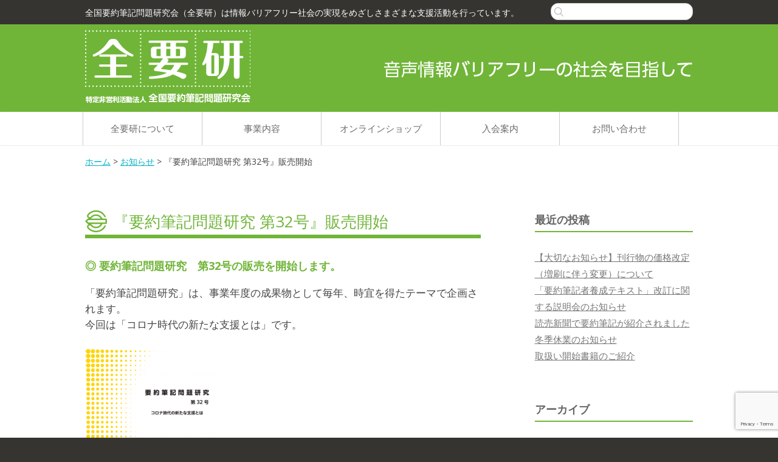

--- FILE ---
content_type: text/html; charset=UTF-8
request_url: https://zenyouken.jp/2021/09/07/%E3%80%8E%E8%A6%81%E7%B4%84%E7%AD%86%E8%A8%98%E5%95%8F%E9%A1%8C%E7%A0%94%E7%A9%B6-%E7%AC%AC32%E5%8F%B7%E3%80%8F%E8%B2%A9%E5%A3%B2%E9%96%8B%E5%A7%8B/
body_size: 48097
content:
<!DOCTYPE html>
<!--[if IE 7]>
<html class="ie ie7" lang="ja">
<![endif]-->
<!--[if IE 8]>
<html class="ie ie8" lang="ja">
<![endif]-->
<!--[if !(IE 7) & !(IE 8)]><!-->
<html lang="ja">
<!--<![endif]-->
<head>
<meta charset="UTF-8" />
<!-- Google tag (gtag.js) -->
<script async src="https://www.googletagmanager.com/gtag/js?id=G-5W495YP7BM"></script>
<script>
  window.dataLayer = window.dataLayer || [];
  function gtag(){dataLayer.push(arguments);}
  gtag('js', new Date());

  gtag('config', 'G-5W495YP7BM');
</script>
<meta name="viewport" content="width=device-width, initial-scale=1, maximum-scale=1">
<title>『要約筆記問題研究 第32号』販売開始 | 全要研</title>
<link rel="profile" href="https://gmpg.org/xfn/11" />
<link rel="pingback" href="https://zenyouken.jp/xmlrpc.php" />
<!--[if lt IE 9]>
<script src="https://zenyouken.jp/wp-content/themes/zenyouken/js/html5.js" type="text/javascript"></script>
<![endif]-->

<meta name='robots' content='max-image-preview:large' />
<link rel='dns-prefetch' href='//fonts.googleapis.com' />
<link rel="alternate" type="application/rss+xml" title="全要研 &raquo; フィード" href="https://zenyouken.jp/feed/" />
<link rel="alternate" type="application/rss+xml" title="全要研 &raquo; コメントフィード" href="https://zenyouken.jp/comments/feed/" />
<link rel="alternate" title="oEmbed (JSON)" type="application/json+oembed" href="https://zenyouken.jp/wp-json/oembed/1.0/embed?url=https%3A%2F%2Fzenyouken.jp%2F2021%2F09%2F07%2F%25e3%2580%258e%25e8%25a6%2581%25e7%25b4%2584%25e7%25ad%2586%25e8%25a8%2598%25e5%2595%258f%25e9%25a1%258c%25e7%25a0%2594%25e7%25a9%25b6-%25e7%25ac%25ac32%25e5%258f%25b7%25e3%2580%258f%25e8%25b2%25a9%25e5%25a3%25b2%25e9%2596%258b%25e5%25a7%258b%2F" />
<link rel="alternate" title="oEmbed (XML)" type="text/xml+oembed" href="https://zenyouken.jp/wp-json/oembed/1.0/embed?url=https%3A%2F%2Fzenyouken.jp%2F2021%2F09%2F07%2F%25e3%2580%258e%25e8%25a6%2581%25e7%25b4%2584%25e7%25ad%2586%25e8%25a8%2598%25e5%2595%258f%25e9%25a1%258c%25e7%25a0%2594%25e7%25a9%25b6-%25e7%25ac%25ac32%25e5%258f%25b7%25e3%2580%258f%25e8%25b2%25a9%25e5%25a3%25b2%25e9%2596%258b%25e5%25a7%258b%2F&#038;format=xml" />
		<!-- This site uses the Google Analytics by MonsterInsights plugin v8.24.0 - Using Analytics tracking - https://www.monsterinsights.com/ -->
		<!-- Note: MonsterInsights is not currently configured on this site. The site owner needs to authenticate with Google Analytics in the MonsterInsights settings panel. -->
					<!-- No tracking code set -->
				<!-- / Google Analytics by MonsterInsights -->
		<style id='wp-img-auto-sizes-contain-inline-css' type='text/css'>
img:is([sizes=auto i],[sizes^="auto," i]){contain-intrinsic-size:3000px 1500px}
/*# sourceURL=wp-img-auto-sizes-contain-inline-css */
</style>
<style id='wp-emoji-styles-inline-css' type='text/css'>

	img.wp-smiley, img.emoji {
		display: inline !important;
		border: none !important;
		box-shadow: none !important;
		height: 1em !important;
		width: 1em !important;
		margin: 0 0.07em !important;
		vertical-align: -0.1em !important;
		background: none !important;
		padding: 0 !important;
	}
/*# sourceURL=wp-emoji-styles-inline-css */
</style>
<style id='wp-block-library-inline-css' type='text/css'>
:root{--wp-block-synced-color:#7a00df;--wp-block-synced-color--rgb:122,0,223;--wp-bound-block-color:var(--wp-block-synced-color);--wp-editor-canvas-background:#ddd;--wp-admin-theme-color:#007cba;--wp-admin-theme-color--rgb:0,124,186;--wp-admin-theme-color-darker-10:#006ba1;--wp-admin-theme-color-darker-10--rgb:0,107,160.5;--wp-admin-theme-color-darker-20:#005a87;--wp-admin-theme-color-darker-20--rgb:0,90,135;--wp-admin-border-width-focus:2px}@media (min-resolution:192dpi){:root{--wp-admin-border-width-focus:1.5px}}.wp-element-button{cursor:pointer}:root .has-very-light-gray-background-color{background-color:#eee}:root .has-very-dark-gray-background-color{background-color:#313131}:root .has-very-light-gray-color{color:#eee}:root .has-very-dark-gray-color{color:#313131}:root .has-vivid-green-cyan-to-vivid-cyan-blue-gradient-background{background:linear-gradient(135deg,#00d084,#0693e3)}:root .has-purple-crush-gradient-background{background:linear-gradient(135deg,#34e2e4,#4721fb 50%,#ab1dfe)}:root .has-hazy-dawn-gradient-background{background:linear-gradient(135deg,#faaca8,#dad0ec)}:root .has-subdued-olive-gradient-background{background:linear-gradient(135deg,#fafae1,#67a671)}:root .has-atomic-cream-gradient-background{background:linear-gradient(135deg,#fdd79a,#004a59)}:root .has-nightshade-gradient-background{background:linear-gradient(135deg,#330968,#31cdcf)}:root .has-midnight-gradient-background{background:linear-gradient(135deg,#020381,#2874fc)}:root{--wp--preset--font-size--normal:16px;--wp--preset--font-size--huge:42px}.has-regular-font-size{font-size:1em}.has-larger-font-size{font-size:2.625em}.has-normal-font-size{font-size:var(--wp--preset--font-size--normal)}.has-huge-font-size{font-size:var(--wp--preset--font-size--huge)}.has-text-align-center{text-align:center}.has-text-align-left{text-align:left}.has-text-align-right{text-align:right}.has-fit-text{white-space:nowrap!important}#end-resizable-editor-section{display:none}.aligncenter{clear:both}.items-justified-left{justify-content:flex-start}.items-justified-center{justify-content:center}.items-justified-right{justify-content:flex-end}.items-justified-space-between{justify-content:space-between}.screen-reader-text{border:0;clip-path:inset(50%);height:1px;margin:-1px;overflow:hidden;padding:0;position:absolute;width:1px;word-wrap:normal!important}.screen-reader-text:focus{background-color:#ddd;clip-path:none;color:#444;display:block;font-size:1em;height:auto;left:5px;line-height:normal;padding:15px 23px 14px;text-decoration:none;top:5px;width:auto;z-index:100000}html :where(.has-border-color){border-style:solid}html :where([style*=border-top-color]){border-top-style:solid}html :where([style*=border-right-color]){border-right-style:solid}html :where([style*=border-bottom-color]){border-bottom-style:solid}html :where([style*=border-left-color]){border-left-style:solid}html :where([style*=border-width]){border-style:solid}html :where([style*=border-top-width]){border-top-style:solid}html :where([style*=border-right-width]){border-right-style:solid}html :where([style*=border-bottom-width]){border-bottom-style:solid}html :where([style*=border-left-width]){border-left-style:solid}html :where(img[class*=wp-image-]){height:auto;max-width:100%}:where(figure){margin:0 0 1em}html :where(.is-position-sticky){--wp-admin--admin-bar--position-offset:var(--wp-admin--admin-bar--height,0px)}@media screen and (max-width:600px){html :where(.is-position-sticky){--wp-admin--admin-bar--position-offset:0px}}

/*# sourceURL=wp-block-library-inline-css */
</style><style id='global-styles-inline-css' type='text/css'>
:root{--wp--preset--aspect-ratio--square: 1;--wp--preset--aspect-ratio--4-3: 4/3;--wp--preset--aspect-ratio--3-4: 3/4;--wp--preset--aspect-ratio--3-2: 3/2;--wp--preset--aspect-ratio--2-3: 2/3;--wp--preset--aspect-ratio--16-9: 16/9;--wp--preset--aspect-ratio--9-16: 9/16;--wp--preset--color--black: #000000;--wp--preset--color--cyan-bluish-gray: #abb8c3;--wp--preset--color--white: #ffffff;--wp--preset--color--pale-pink: #f78da7;--wp--preset--color--vivid-red: #cf2e2e;--wp--preset--color--luminous-vivid-orange: #ff6900;--wp--preset--color--luminous-vivid-amber: #fcb900;--wp--preset--color--light-green-cyan: #7bdcb5;--wp--preset--color--vivid-green-cyan: #00d084;--wp--preset--color--pale-cyan-blue: #8ed1fc;--wp--preset--color--vivid-cyan-blue: #0693e3;--wp--preset--color--vivid-purple: #9b51e0;--wp--preset--gradient--vivid-cyan-blue-to-vivid-purple: linear-gradient(135deg,rgb(6,147,227) 0%,rgb(155,81,224) 100%);--wp--preset--gradient--light-green-cyan-to-vivid-green-cyan: linear-gradient(135deg,rgb(122,220,180) 0%,rgb(0,208,130) 100%);--wp--preset--gradient--luminous-vivid-amber-to-luminous-vivid-orange: linear-gradient(135deg,rgb(252,185,0) 0%,rgb(255,105,0) 100%);--wp--preset--gradient--luminous-vivid-orange-to-vivid-red: linear-gradient(135deg,rgb(255,105,0) 0%,rgb(207,46,46) 100%);--wp--preset--gradient--very-light-gray-to-cyan-bluish-gray: linear-gradient(135deg,rgb(238,238,238) 0%,rgb(169,184,195) 100%);--wp--preset--gradient--cool-to-warm-spectrum: linear-gradient(135deg,rgb(74,234,220) 0%,rgb(151,120,209) 20%,rgb(207,42,186) 40%,rgb(238,44,130) 60%,rgb(251,105,98) 80%,rgb(254,248,76) 100%);--wp--preset--gradient--blush-light-purple: linear-gradient(135deg,rgb(255,206,236) 0%,rgb(152,150,240) 100%);--wp--preset--gradient--blush-bordeaux: linear-gradient(135deg,rgb(254,205,165) 0%,rgb(254,45,45) 50%,rgb(107,0,62) 100%);--wp--preset--gradient--luminous-dusk: linear-gradient(135deg,rgb(255,203,112) 0%,rgb(199,81,192) 50%,rgb(65,88,208) 100%);--wp--preset--gradient--pale-ocean: linear-gradient(135deg,rgb(255,245,203) 0%,rgb(182,227,212) 50%,rgb(51,167,181) 100%);--wp--preset--gradient--electric-grass: linear-gradient(135deg,rgb(202,248,128) 0%,rgb(113,206,126) 100%);--wp--preset--gradient--midnight: linear-gradient(135deg,rgb(2,3,129) 0%,rgb(40,116,252) 100%);--wp--preset--font-size--small: 13px;--wp--preset--font-size--medium: 20px;--wp--preset--font-size--large: 36px;--wp--preset--font-size--x-large: 42px;--wp--preset--spacing--20: 0.44rem;--wp--preset--spacing--30: 0.67rem;--wp--preset--spacing--40: 1rem;--wp--preset--spacing--50: 1.5rem;--wp--preset--spacing--60: 2.25rem;--wp--preset--spacing--70: 3.38rem;--wp--preset--spacing--80: 5.06rem;--wp--preset--shadow--natural: 6px 6px 9px rgba(0, 0, 0, 0.2);--wp--preset--shadow--deep: 12px 12px 50px rgba(0, 0, 0, 0.4);--wp--preset--shadow--sharp: 6px 6px 0px rgba(0, 0, 0, 0.2);--wp--preset--shadow--outlined: 6px 6px 0px -3px rgb(255, 255, 255), 6px 6px rgb(0, 0, 0);--wp--preset--shadow--crisp: 6px 6px 0px rgb(0, 0, 0);}:where(.is-layout-flex){gap: 0.5em;}:where(.is-layout-grid){gap: 0.5em;}body .is-layout-flex{display: flex;}.is-layout-flex{flex-wrap: wrap;align-items: center;}.is-layout-flex > :is(*, div){margin: 0;}body .is-layout-grid{display: grid;}.is-layout-grid > :is(*, div){margin: 0;}:where(.wp-block-columns.is-layout-flex){gap: 2em;}:where(.wp-block-columns.is-layout-grid){gap: 2em;}:where(.wp-block-post-template.is-layout-flex){gap: 1.25em;}:where(.wp-block-post-template.is-layout-grid){gap: 1.25em;}.has-black-color{color: var(--wp--preset--color--black) !important;}.has-cyan-bluish-gray-color{color: var(--wp--preset--color--cyan-bluish-gray) !important;}.has-white-color{color: var(--wp--preset--color--white) !important;}.has-pale-pink-color{color: var(--wp--preset--color--pale-pink) !important;}.has-vivid-red-color{color: var(--wp--preset--color--vivid-red) !important;}.has-luminous-vivid-orange-color{color: var(--wp--preset--color--luminous-vivid-orange) !important;}.has-luminous-vivid-amber-color{color: var(--wp--preset--color--luminous-vivid-amber) !important;}.has-light-green-cyan-color{color: var(--wp--preset--color--light-green-cyan) !important;}.has-vivid-green-cyan-color{color: var(--wp--preset--color--vivid-green-cyan) !important;}.has-pale-cyan-blue-color{color: var(--wp--preset--color--pale-cyan-blue) !important;}.has-vivid-cyan-blue-color{color: var(--wp--preset--color--vivid-cyan-blue) !important;}.has-vivid-purple-color{color: var(--wp--preset--color--vivid-purple) !important;}.has-black-background-color{background-color: var(--wp--preset--color--black) !important;}.has-cyan-bluish-gray-background-color{background-color: var(--wp--preset--color--cyan-bluish-gray) !important;}.has-white-background-color{background-color: var(--wp--preset--color--white) !important;}.has-pale-pink-background-color{background-color: var(--wp--preset--color--pale-pink) !important;}.has-vivid-red-background-color{background-color: var(--wp--preset--color--vivid-red) !important;}.has-luminous-vivid-orange-background-color{background-color: var(--wp--preset--color--luminous-vivid-orange) !important;}.has-luminous-vivid-amber-background-color{background-color: var(--wp--preset--color--luminous-vivid-amber) !important;}.has-light-green-cyan-background-color{background-color: var(--wp--preset--color--light-green-cyan) !important;}.has-vivid-green-cyan-background-color{background-color: var(--wp--preset--color--vivid-green-cyan) !important;}.has-pale-cyan-blue-background-color{background-color: var(--wp--preset--color--pale-cyan-blue) !important;}.has-vivid-cyan-blue-background-color{background-color: var(--wp--preset--color--vivid-cyan-blue) !important;}.has-vivid-purple-background-color{background-color: var(--wp--preset--color--vivid-purple) !important;}.has-black-border-color{border-color: var(--wp--preset--color--black) !important;}.has-cyan-bluish-gray-border-color{border-color: var(--wp--preset--color--cyan-bluish-gray) !important;}.has-white-border-color{border-color: var(--wp--preset--color--white) !important;}.has-pale-pink-border-color{border-color: var(--wp--preset--color--pale-pink) !important;}.has-vivid-red-border-color{border-color: var(--wp--preset--color--vivid-red) !important;}.has-luminous-vivid-orange-border-color{border-color: var(--wp--preset--color--luminous-vivid-orange) !important;}.has-luminous-vivid-amber-border-color{border-color: var(--wp--preset--color--luminous-vivid-amber) !important;}.has-light-green-cyan-border-color{border-color: var(--wp--preset--color--light-green-cyan) !important;}.has-vivid-green-cyan-border-color{border-color: var(--wp--preset--color--vivid-green-cyan) !important;}.has-pale-cyan-blue-border-color{border-color: var(--wp--preset--color--pale-cyan-blue) !important;}.has-vivid-cyan-blue-border-color{border-color: var(--wp--preset--color--vivid-cyan-blue) !important;}.has-vivid-purple-border-color{border-color: var(--wp--preset--color--vivid-purple) !important;}.has-vivid-cyan-blue-to-vivid-purple-gradient-background{background: var(--wp--preset--gradient--vivid-cyan-blue-to-vivid-purple) !important;}.has-light-green-cyan-to-vivid-green-cyan-gradient-background{background: var(--wp--preset--gradient--light-green-cyan-to-vivid-green-cyan) !important;}.has-luminous-vivid-amber-to-luminous-vivid-orange-gradient-background{background: var(--wp--preset--gradient--luminous-vivid-amber-to-luminous-vivid-orange) !important;}.has-luminous-vivid-orange-to-vivid-red-gradient-background{background: var(--wp--preset--gradient--luminous-vivid-orange-to-vivid-red) !important;}.has-very-light-gray-to-cyan-bluish-gray-gradient-background{background: var(--wp--preset--gradient--very-light-gray-to-cyan-bluish-gray) !important;}.has-cool-to-warm-spectrum-gradient-background{background: var(--wp--preset--gradient--cool-to-warm-spectrum) !important;}.has-blush-light-purple-gradient-background{background: var(--wp--preset--gradient--blush-light-purple) !important;}.has-blush-bordeaux-gradient-background{background: var(--wp--preset--gradient--blush-bordeaux) !important;}.has-luminous-dusk-gradient-background{background: var(--wp--preset--gradient--luminous-dusk) !important;}.has-pale-ocean-gradient-background{background: var(--wp--preset--gradient--pale-ocean) !important;}.has-electric-grass-gradient-background{background: var(--wp--preset--gradient--electric-grass) !important;}.has-midnight-gradient-background{background: var(--wp--preset--gradient--midnight) !important;}.has-small-font-size{font-size: var(--wp--preset--font-size--small) !important;}.has-medium-font-size{font-size: var(--wp--preset--font-size--medium) !important;}.has-large-font-size{font-size: var(--wp--preset--font-size--large) !important;}.has-x-large-font-size{font-size: var(--wp--preset--font-size--x-large) !important;}
/*# sourceURL=global-styles-inline-css */
</style>

<style id='classic-theme-styles-inline-css' type='text/css'>
/*! This file is auto-generated */
.wp-block-button__link{color:#fff;background-color:#32373c;border-radius:9999px;box-shadow:none;text-decoration:none;padding:calc(.667em + 2px) calc(1.333em + 2px);font-size:1.125em}.wp-block-file__button{background:#32373c;color:#fff;text-decoration:none}
/*# sourceURL=/wp-includes/css/classic-themes.min.css */
</style>
<link rel='stylesheet' id='contact-form-7-css' href='https://zenyouken.jp/wp-content/plugins/contact-form-7/includes/css/styles.css?ver=6.1.4' type='text/css' media='all' />
<link rel='stylesheet' id='whats-new-style-css' href='https://zenyouken.jp/wp-content/plugins/whats-new-genarator/whats-new.css?ver=2.0.2' type='text/css' media='all' />
<link rel='stylesheet' id='twentytwelve-fonts-css' href='https://fonts.googleapis.com/css?family=Open+Sans:400italic,700italic,400,700&#038;subset=latin,latin-ext' type='text/css' media='all' />
<link rel='stylesheet' id='twentytwelve-style-css' href='https://zenyouken.jp/wp-content/themes/zenyouken/style.css?ver=6.9' type='text/css' media='all' />
<link rel='stylesheet' id='wp-members-css' href='https://zenyouken.jp/wp-content/plugins/wp-members/assets/css/forms/generic-no-float.min.css?ver=3.4.9.1' type='text/css' media='all' />
<link rel='stylesheet' id='wp-pagenavi-css' href='https://zenyouken.jp/wp-content/plugins/wp-pagenavi/pagenavi-css.css?ver=2.70' type='text/css' media='all' />
<script type="text/javascript" src="https://zenyouken.jp/wp-includes/js/jquery/jquery.min.js?ver=3.7.1" id="jquery-core-js"></script>
<script type="text/javascript" src="https://zenyouken.jp/wp-includes/js/jquery/jquery-migrate.min.js?ver=3.4.1" id="jquery-migrate-js"></script>
<link rel="https://api.w.org/" href="https://zenyouken.jp/wp-json/" /><link rel="alternate" title="JSON" type="application/json" href="https://zenyouken.jp/wp-json/wp/v2/posts/2581" /><link rel="EditURI" type="application/rsd+xml" title="RSD" href="https://zenyouken.jp/xmlrpc.php?rsd" />
<meta name="generator" content="WordPress 6.9" />
<link rel="canonical" href="https://zenyouken.jp/2021/09/07/%e3%80%8e%e8%a6%81%e7%b4%84%e7%ad%86%e8%a8%98%e5%95%8f%e9%a1%8c%e7%a0%94%e7%a9%b6-%e7%ac%ac32%e5%8f%b7%e3%80%8f%e8%b2%a9%e5%a3%b2%e9%96%8b%e5%a7%8b/" />
<link rel='shortlink' href='https://zenyouken.jp/?p=2581' />
<link rel='stylesheet' href='https://zenyouken.jp/wp-content/themes/zenyouken/addquicktag.css' type='text/css' media='all' />
<script type='text/javascript' src='https://zenyouken.jp/wp-content/themes/zenyouken/js/cmn.js'></script>
<script type='text/javascript' src='https://zenyouken.jp/wp-content/themes/zenyouken/js/jquery.scroller.d5.js'></script>
</head>

<body class="wp-singular post-template-default single single-post postid-2581 single-format-standard wp-theme-zenyouken custom-font-enabled" id="pagetop">
<div id="page" class="hfeed site">
	<header id="masthead" class="site-header" role="banner">
		
		<hgroup>
			<h1 class="site-title"><a href="https://zenyouken.jp/" title="全要研" rel="home"><img src="https://zenyouken.jp/wp-content/themes/zenyouken/images/headlogo.png" width="272" height="120" alt="全要研"/></a></h1>
			<h2 class="site-description">全国要約筆記問題研究会（全要研）は情報バリアフリー社会の実現をめざしさまざまな支援活動を行っています。</h2>
			<img id="cc" src="https://zenyouken.jp/wp-content/themes/zenyouken/images/catchcopy.png" width="509" height="35" alt="音声情報バリアフリーの社会を目指して"/>
		</hgroup>
		<div id="search-2" class="widget widget_search"><form role="search" method="get" id="searchform" class="searchform" action="https://zenyouken.jp/">
				<div>
					<label class="screen-reader-text" for="s">検索:</label>
					<input type="text" value="" name="s" id="s">
					<input type="submit" id="searchsubmit" value="検索">
				</div>
			</form>
		</div>
	<!--<div id="navwrapper">-->
		<nav id="site-navigation" class="main-navigation" role="navigation">
			<button class="menu-toggle">メニュー</button>
			<a class="assistive-text" href="#content" title="コンテンツへスキップ">コンテンツへスキップ</a>
			<div class="menu-gnavi-container"><ul id="menu-gnavi" class="nav-menu"><li id="menu-item-5" class="menu-item menu-item-type-custom menu-item-object-custom menu-item-has-children menu-item-5"><a href="http://zenyouken.jp/missionhistory/">全要研について</a>
<ul class="sub-menu">
	<li id="menu-item-30" class="menu-item menu-item-type-post_type menu-item-object-page menu-item-30"><a href="https://zenyouken.jp/missionhistory/">ミッション・沿革</a></li>
	<li id="menu-item-28" class="menu-item menu-item-type-post_type menu-item-object-page menu-item-28"><a href="https://zenyouken.jp/about/">要約筆記とは</a></li>
	<li id="menu-item-25" class="menu-item menu-item-type-post_type menu-item-object-page menu-item-has-children menu-item-25"><a href="https://zenyouken.jp/profile/">組織概要</a>
	<ul class="sub-menu">
		<li id="menu-item-27" class="menu-item menu-item-type-post_type menu-item-object-page menu-item-27"><a href="https://zenyouken.jp/profile/task/">各事業</a></li>
		<li id="menu-item-26" class="menu-item menu-item-type-post_type menu-item-object-page menu-item-26"><a href="https://zenyouken.jp/profile/branch/">団体概要</a></li>
	</ul>
</li>
	<li id="menu-item-1876" class="menu-item menu-item-type-post_type menu-item-object-page menu-item-has-children menu-item-1876"><a href="https://zenyouken.jp/%e5%ae%9a%e6%ac%be/">定款</a>
	<ul class="sub-menu">
		<li id="menu-item-2674" class="menu-item menu-item-type-post_type menu-item-object-page menu-item-2674"><a href="https://zenyouken.jp/%e6%94%af%e9%83%a8%e3%83%bb%e3%83%96%e3%83%ad%e3%83%83%e3%82%af%e6%b4%bb%e5%8b%95%e8%a6%8f%e5%89%87/">支部・ブロック活動規則</a></li>
	</ul>
</li>
	<li id="menu-item-24" class="menu-item menu-item-type-post_type menu-item-object-page menu-item-24"><a href="https://zenyouken.jp/access/">事務所アクセス</a></li>
	<li id="menu-item-1875" class="menu-item menu-item-type-post_type menu-item-object-page menu-item-1875"><a href="https://zenyouken.jp/%e4%ba%8b%e6%a5%ad%e5%a0%b1%e5%91%8a/">事業報告</a></li>
	<li id="menu-item-101" class="menu-item menu-item-type-post_type menu-item-object-page menu-item-101"><a href="https://zenyouken.jp/rinri/">要約筆記者の倫理綱領のご利用について</a></li>
	<li id="menu-item-49" class="menu-item menu-item-type-post_type menu-item-object-page menu-item-49"><a href="https://zenyouken.jp/symbolmark/">要約筆記のシンボルマークのご利用について</a></li>
	<li id="menu-item-623" class="menu-item menu-item-type-post_type menu-item-object-page menu-item-623"><a href="https://zenyouken.jp/%e8%a6%81%e7%b4%84%e7%ad%86%e8%a8%98%e4%ba%8b%e6%a5%ad%e3%81%ab%e3%81%8a%e3%81%91%e3%82%8b%e3%83%ad%e3%83%bc%e3%83%ab%e3%82%84%e7%94%a8%e7%b4%99%e3%80%81%e3%83%ad%e3%82%b0%e3%81%ae%e6%89%b1%e3%81%84/">要約筆記事業におけるロールや用紙、ログの扱いについて</a></li>
</ul>
</li>
<li id="menu-item-40" class="menu-item menu-item-type-post_type menu-item-object-page menu-item-has-children menu-item-40"><a href="https://zenyouken.jp/exam/">事業内容</a>
<ul class="sub-menu">
	<li id="menu-item-64" class="menu-item menu-item-type-post_type menu-item-object-page menu-item-64"><a href="https://zenyouken.jp/detachment/">講師派遣</a></li>
	<li id="menu-item-2012" class="menu-item menu-item-type-post_type menu-item-object-page menu-item-2012"><a href="https://zenyouken.jp/%e3%83%91%e3%82%bd%e3%82%b3%e3%83%b3%e8%a6%81%e7%b4%84%e7%ad%86%e8%a8%98%e3%81%ae%e8%aa%ad%e3%81%bf%e3%82%84%e3%81%99%e3%81%95%e3%81%ae%e7%a0%94%e7%a9%b6/">パソコン要約筆記の読みやすさの研究</a></li>
	<li id="menu-item-3112" class="menu-item menu-item-type-post_type menu-item-object-page menu-item-3112"><a href="https://zenyouken.jp/%e3%80%8c%e7%81%bd%e5%ae%b3%e6%99%82%e3%81%ab%e3%81%8a%e3%81%91%e3%82%8b%e4%b8%ad%e9%80%94%e5%a4%b1%e8%81%b4%e3%83%bb%e9%9b%a3%e8%81%b4%e8%80%85%e3%81%b8%e3%81%ae%e9%80%9a%e8%a8%b3%ef%bc%86%e6%94%af/">災害時における中途失聴・難聴者への通訳＆支援体制構築事業（WAM事業）</a></li>
	<li id="menu-item-66" class="menu-item menu-item-type-post_type menu-item-object-page menu-item-66"><a href="https://zenyouken.jp/exam/">全国統一要約筆記者認定試験（2017年度より移管）</a></li>
	<li id="menu-item-3187" class="menu-item menu-item-type-post_type menu-item-object-page menu-item-3187"><a href="https://zenyouken.jp/%e8%a6%81%e7%b4%84%e7%ad%86%e8%a8%98%e8%80%85%e6%8c%87%e5%b0%8e%e8%80%85%e9%a4%8a%e6%88%90%e7%a0%94%e4%bf%ae-%e5%8d%94%e5%8a%9b%e4%ba%8b%e6%a5%ad/">要約筆記者指導者養成研修 協力事業</a></li>
	<li id="menu-item-3164" class="menu-item menu-item-type-post_type menu-item-object-page menu-item-3164"><a href="https://zenyouken.jp/%e4%bc%9a%e5%a0%b1%e8%aa%8c/">【伝える】事業　会員専用ページ</a></li>
</ul>
</li>
<li id="menu-item-8" class="menu-item menu-item-type-custom menu-item-object-custom menu-item-has-children menu-item-8"><a href="http://zenyouken.cart.fc2.com/">オンラインショップ</a>
<ul class="sub-menu">
	<li id="menu-item-132" class="menu-item menu-item-type-post_type menu-item-object-page menu-item-132"><a href="https://zenyouken.jp/%e3%83%86%e3%82%ad%e3%82%b9%e3%83%88-%e3%83%ad%e3%83%bc%e3%83%ab%e3%83%bb%e3%83%9a%e3%83%b3%e8%b2%a9%e5%a3%b2/">テキスト ロール・ペン販売</a></li>
	<li id="menu-item-80" class="menu-item menu-item-type-post_type menu-item-object-page menu-item-80"><a href="https://zenyouken.jp/correction/">テキスト正誤表</a></li>
	<li id="menu-item-512" class="menu-item menu-item-type-post_type menu-item-object-page menu-item-512"><a href="https://zenyouken.jp/%e8%a3%9c%e5%ae%8c%e8%b3%87%e6%96%99-%e6%ad%a3%e8%aa%a4%e8%a1%a8/">補完資料 正誤表</a></li>
	<li id="menu-item-202" class="menu-item menu-item-type-post_type menu-item-object-page menu-item-202"><a href="https://zenyouken.jp/%e8%b2%a9%e5%a3%b2%e6%96%b9%e6%b3%95%e3%81%ab%e3%81%a4%e3%81%84%e3%81%a6/">販売方法について</a></li>
	<li id="menu-item-1145" class="menu-item menu-item-type-post_type menu-item-object-page menu-item-1145"><a href="https://zenyouken.jp/%e7%99%ba%e9%80%81%e6%96%99%e3%81%ab%e3%81%a4%e3%81%84%e3%81%a6/">配送料について</a></li>
	<li id="menu-item-1547" class="menu-item menu-item-type-post_type menu-item-object-page menu-item-1547"><a href="https://zenyouken.jp/%e4%be%a1%e6%a0%bc%e6%94%b9%e5%ae%9a%e3%81%ab%e3%81%a4%e3%81%84%e3%81%a6/">価格改定について</a></li>
</ul>
</li>
<li id="menu-item-38" class="menu-item menu-item-type-post_type menu-item-object-page menu-item-38"><a href="https://zenyouken.jp/admission/">入会案内</a></li>
<li id="menu-item-43" class="menu-item menu-item-type-post_type menu-item-object-page menu-item-has-children menu-item-43"><a href="https://zenyouken.jp/contact/">お問い合わせ</a>
<ul class="sub-menu">
	<li id="menu-item-44" class="menu-item menu-item-type-post_type menu-item-object-page menu-item-44"><a href="https://zenyouken.jp/contact/">お問い合わせ</a></li>
	<li id="menu-item-42" class="menu-item menu-item-type-post_type menu-item-object-page menu-item-42"><a href="https://zenyouken.jp/faq/">よくあるご質問</a></li>
</ul>
</li>
</ul></div>		</nav><!-- #site-navigation -->
		
		
		
			<!--</div>-->
	</header><!-- #masthead -->

	<div id="main" class="wrapper">
	<div class="breadcrumbs">
	    <span typeof="v:Breadcrumb"><a rel="v:url" property="v:title" title="Go to 全要研." href="https://zenyouken.jp" class="home">ホーム</a></span> &gt; <span typeof="v:Breadcrumb"><a rel="v:url" property="v:title" title="Go to the お知らせ category archives." href="https://zenyouken.jp/category/news/" class="taxonomy category">お知らせ</a></span> &gt; <span typeof="v:Breadcrumb"><span property="v:title">『要約筆記問題研究 第32号』販売開始</span></span>	</div>
	<div id="primary" class="site-content">
		<div id="content" role="main">

			
				
	<article id="post-2581" class="post-2581 post type-post status-publish format-standard hentry category-news">
				<header class="entry-header">
			
						<h1 class="entry-title">『要約筆記問題研究 第32号』販売開始</h1>
								</header><!-- .entry-header -->

				<div class="entry-content">
			
<h3>要約筆記問題研究　第32号の販売を開始します。</h3>
<p>「要約筆記問題研究」は、事業年度の成果物として毎年、時宜を得たテーマで企画されます。<br />今回は「コロナ時代の新たな支援とは」です。</p>
<p><a href="https://zenyouken.jp/wp-content/uploads/2021/09/35b0271874bf89a0e88278c6ede7bc5f.png"><img fetchpriority="high" decoding="async" class="alignnone size-medium wp-image-2570" src="https://zenyouken.jp/wp-content/uploads/2021/09/35b0271874bf89a0e88278c6ede7bc5f-216x300.png" alt="" width="216" height="300" srcset="https://zenyouken.jp/wp-content/uploads/2021/09/35b0271874bf89a0e88278c6ede7bc5f-216x300.png 216w, https://zenyouken.jp/wp-content/uploads/2021/09/35b0271874bf89a0e88278c6ede7bc5f.png 603w" sizes="(max-width: 216px) 100vw, 216px" /></a></p>
<p><span style="color: #000000;">ご注文は、</span><span style="color: #0000ff;"><a style="color: #0000ff;" href="http://zenyouken.cart.fc2.com/" target="_blank" rel="noopener noreferrer">オンラインショップ</a></span><span style="color: #000000;">または</span><a href="https://zenyouken.jp/%e8%b2%a9%e5%a3%b2%e6%96%b9%e6%b3%95%e3%81%ab%e3%81%a4%e3%81%84%e3%81%a6/"><span style="color: #0000ff;">注文票</span></a><span style="color: #000000;">をご利用ください。</span></p>
<p> </p>
					</div><!-- .entry-content -->
		
		<footer class="entry-meta">
			カテゴリー: <a href="https://zenyouken.jp/category/news/" rel="category tag">お知らせ</a> | 投稿日: <a href="https://zenyouken.jp/2021/09/07/%e3%80%8e%e8%a6%81%e7%b4%84%e7%ad%86%e8%a8%98%e5%95%8f%e9%a1%8c%e7%a0%94%e7%a9%b6-%e7%ac%ac32%e5%8f%b7%e3%80%8f%e8%b2%a9%e5%a3%b2%e9%96%8b%e5%a7%8b/" title="1:06 AM" rel="bookmark"><time class="entry-date" datetime="2021-09-07T01:06:55+09:00">2021年9月7日</time></a> | <span class="by-author">投稿者: <span class="author vcard"><a class="url fn n" href="https://zenyouken.jp/author/zykstaff/" title="zykstaff の投稿をすべて表示" rel="author">zykstaff</a></span></span>								</footer><!-- .entry-meta -->
	</article><!-- #post -->

				<nav class="nav-single">
					<h3 class="assistive-text">投稿ナビゲーション</h3>
					<span class="nav-previous"><a href="https://zenyouken.jp/2021/08/03/%e9%81%a0%e9%9a%94%e8%a6%81%e7%b4%84%e7%ad%86%e8%a8%98%e3%81%ab%e9%96%a2%e3%81%99%e3%82%8b%e3%82%a6%e3%82%a7%e3%83%93%e3%83%8a%e3%83%bc%e9%96%8b%e5%82%ac%e3%81%ae%e3%81%8a%e7%9f%a5%e3%82%89%e3%81%9b/" rel="prev"><span class="meta-nav">&larr;</span> 遠隔要約筆記に関するウェビナー開催のご案内</a></span>
					<span class="nav-next"><a href="https://zenyouken.jp/2021/10/24/%e3%80%9011%e6%9c%888%e6%97%a5%e8%b2%a9%e5%a3%b2%e9%96%8b%e5%a7%8b%e3%80%91%e9%81%8e%e5%8e%bb%e5%95%8f%e9%a1%8c%e9%9b%862021%e5%b9%b4%e5%ba%a6%e7%89%88/" rel="next">【11月8日販売開始】過去問題集2021年度版 <span class="meta-nav">&rarr;</span></a></span>
				</nav><!-- .nav-single -->

				
<div id="comments" class="comments-area">

	
	
	
</div><!-- #comments .comments-area -->
			
		</div><!-- #content -->
	</div><!-- #primary -->


			<div id="secondary" class="widget-area" role="complementary">
			
		<aside id="recent-posts-2" class="widget widget_recent_entries">
		<h3 class="widget-title">最近の投稿</h3>
		<ul>
											<li>
					<a href="https://zenyouken.jp/2026/01/21/%e3%80%90%e5%a4%a7%e5%88%87%e3%81%aa%e3%81%8a%e7%9f%a5%e3%82%89%e3%81%9b%e3%80%91%e5%88%8a%e8%a1%8c%e7%89%a9%e3%81%ae%e4%be%a1%e6%a0%bc%e6%94%b9%e5%ae%9a%ef%bc%88%e5%a2%97%e5%88%b7%e3%81%ab%e4%bc%b4/">【大切なお知らせ】刊行物の価格改定（増刷に伴う変更）について</a>
									</li>
											<li>
					<a href="https://zenyouken.jp/2026/01/10/%e3%80%8c%e8%a6%81%e7%b4%84%e7%ad%86%e8%a8%98%e8%80%85%e9%a4%8a%e6%88%90%e3%83%86%e3%82%ad%e3%82%b9%e3%83%88%e3%80%8d%e6%94%b9%e8%a8%82%e3%81%ab%e9%96%a2%e3%81%99%e3%82%8b%e8%aa%ac%e6%98%8e%e4%bc%9a-2/">「要約筆記者養成テキスト」改訂に関する説明会のお知らせ</a>
									</li>
											<li>
					<a href="https://zenyouken.jp/2025/12/11/%e8%aa%ad%e5%a3%b2%e6%96%b0%e8%81%9e%e3%81%a7%e8%a6%81%e7%b4%84%e7%ad%86%e8%a8%98%e3%81%8c%e7%b4%b9%e4%bb%8b%e3%81%95%e3%82%8c%e3%81%be%e3%81%97%e3%81%9f/">読売新聞で要約筆記が紹介されました</a>
									</li>
											<li>
					<a href="https://zenyouken.jp/2025/12/06/%e5%86%ac%e5%ad%a3%e4%bc%91%e6%a5%ad%e3%81%ae%e3%81%8a%e7%9f%a5%e3%82%89%e3%81%9b/">冬季休業のお知らせ</a>
									</li>
											<li>
					<a href="https://zenyouken.jp/2025/11/04/%e5%8f%96%e6%89%b1%e3%81%84%e9%96%8b%e5%a7%8b%e6%9b%b8%e7%b1%8d%e3%81%ae%e3%81%94%e7%b4%b9%e4%bb%8b-2/">取扱い開始書籍のご紹介</a>
									</li>
					</ul>

		</aside><aside id="archives-2" class="widget widget_archive"><h3 class="widget-title">アーカイブ</h3>
			<ul>
					<li><a href='https://zenyouken.jp/2026/01/'>2026年1月</a></li>
	<li><a href='https://zenyouken.jp/2025/12/'>2025年12月</a></li>
	<li><a href='https://zenyouken.jp/2025/11/'>2025年11月</a></li>
	<li><a href='https://zenyouken.jp/2025/09/'>2025年9月</a></li>
	<li><a href='https://zenyouken.jp/2025/08/'>2025年8月</a></li>
	<li><a href='https://zenyouken.jp/2025/07/'>2025年7月</a></li>
	<li><a href='https://zenyouken.jp/2025/05/'>2025年5月</a></li>
	<li><a href='https://zenyouken.jp/2025/04/'>2025年4月</a></li>
	<li><a href='https://zenyouken.jp/2025/03/'>2025年3月</a></li>
	<li><a href='https://zenyouken.jp/2025/02/'>2025年2月</a></li>
	<li><a href='https://zenyouken.jp/2024/10/'>2024年10月</a></li>
	<li><a href='https://zenyouken.jp/2024/09/'>2024年9月</a></li>
	<li><a href='https://zenyouken.jp/2024/08/'>2024年8月</a></li>
	<li><a href='https://zenyouken.jp/2024/06/'>2024年6月</a></li>
	<li><a href='https://zenyouken.jp/2024/05/'>2024年5月</a></li>
	<li><a href='https://zenyouken.jp/2024/03/'>2024年3月</a></li>
	<li><a href='https://zenyouken.jp/2024/01/'>2024年1月</a></li>
	<li><a href='https://zenyouken.jp/2023/10/'>2023年10月</a></li>
	<li><a href='https://zenyouken.jp/2023/09/'>2023年9月</a></li>
	<li><a href='https://zenyouken.jp/2023/08/'>2023年8月</a></li>
	<li><a href='https://zenyouken.jp/2023/07/'>2023年7月</a></li>
	<li><a href='https://zenyouken.jp/2023/05/'>2023年5月</a></li>
	<li><a href='https://zenyouken.jp/2023/04/'>2023年4月</a></li>
	<li><a href='https://zenyouken.jp/2023/03/'>2023年3月</a></li>
	<li><a href='https://zenyouken.jp/2023/02/'>2023年2月</a></li>
	<li><a href='https://zenyouken.jp/2022/12/'>2022年12月</a></li>
	<li><a href='https://zenyouken.jp/2022/11/'>2022年11月</a></li>
	<li><a href='https://zenyouken.jp/2022/09/'>2022年9月</a></li>
	<li><a href='https://zenyouken.jp/2022/07/'>2022年7月</a></li>
	<li><a href='https://zenyouken.jp/2022/05/'>2022年5月</a></li>
	<li><a href='https://zenyouken.jp/2022/04/'>2022年4月</a></li>
	<li><a href='https://zenyouken.jp/2022/03/'>2022年3月</a></li>
	<li><a href='https://zenyouken.jp/2022/02/'>2022年2月</a></li>
	<li><a href='https://zenyouken.jp/2021/10/'>2021年10月</a></li>
	<li><a href='https://zenyouken.jp/2021/09/'>2021年9月</a></li>
	<li><a href='https://zenyouken.jp/2021/08/'>2021年8月</a></li>
	<li><a href='https://zenyouken.jp/2021/06/'>2021年6月</a></li>
	<li><a href='https://zenyouken.jp/2021/05/'>2021年5月</a></li>
	<li><a href='https://zenyouken.jp/2021/03/'>2021年3月</a></li>
	<li><a href='https://zenyouken.jp/2020/11/'>2020年11月</a></li>
	<li><a href='https://zenyouken.jp/2020/10/'>2020年10月</a></li>
	<li><a href='https://zenyouken.jp/2020/08/'>2020年8月</a></li>
	<li><a href='https://zenyouken.jp/2020/07/'>2020年7月</a></li>
	<li><a href='https://zenyouken.jp/2020/06/'>2020年6月</a></li>
	<li><a href='https://zenyouken.jp/2020/05/'>2020年5月</a></li>
	<li><a href='https://zenyouken.jp/2020/04/'>2020年4月</a></li>
	<li><a href='https://zenyouken.jp/2020/03/'>2020年3月</a></li>
	<li><a href='https://zenyouken.jp/2019/11/'>2019年11月</a></li>
	<li><a href='https://zenyouken.jp/2019/10/'>2019年10月</a></li>
	<li><a href='https://zenyouken.jp/2019/09/'>2019年9月</a></li>
	<li><a href='https://zenyouken.jp/2019/08/'>2019年8月</a></li>
	<li><a href='https://zenyouken.jp/2019/07/'>2019年7月</a></li>
	<li><a href='https://zenyouken.jp/2019/06/'>2019年6月</a></li>
	<li><a href='https://zenyouken.jp/2019/05/'>2019年5月</a></li>
	<li><a href='https://zenyouken.jp/2019/04/'>2019年4月</a></li>
	<li><a href='https://zenyouken.jp/2019/03/'>2019年3月</a></li>
	<li><a href='https://zenyouken.jp/2019/02/'>2019年2月</a></li>
	<li><a href='https://zenyouken.jp/2018/12/'>2018年12月</a></li>
	<li><a href='https://zenyouken.jp/2018/11/'>2018年11月</a></li>
	<li><a href='https://zenyouken.jp/2018/10/'>2018年10月</a></li>
	<li><a href='https://zenyouken.jp/2018/09/'>2018年9月</a></li>
	<li><a href='https://zenyouken.jp/2018/08/'>2018年8月</a></li>
	<li><a href='https://zenyouken.jp/2018/07/'>2018年7月</a></li>
	<li><a href='https://zenyouken.jp/2018/06/'>2018年6月</a></li>
	<li><a href='https://zenyouken.jp/2018/05/'>2018年5月</a></li>
	<li><a href='https://zenyouken.jp/2018/04/'>2018年4月</a></li>
	<li><a href='https://zenyouken.jp/2018/03/'>2018年3月</a></li>
	<li><a href='https://zenyouken.jp/2018/02/'>2018年2月</a></li>
	<li><a href='https://zenyouken.jp/2017/12/'>2017年12月</a></li>
	<li><a href='https://zenyouken.jp/2017/11/'>2017年11月</a></li>
	<li><a href='https://zenyouken.jp/2017/10/'>2017年10月</a></li>
	<li><a href='https://zenyouken.jp/2017/09/'>2017年9月</a></li>
	<li><a href='https://zenyouken.jp/2017/08/'>2017年8月</a></li>
	<li><a href='https://zenyouken.jp/2017/06/'>2017年6月</a></li>
	<li><a href='https://zenyouken.jp/2017/04/'>2017年4月</a></li>
	<li><a href='https://zenyouken.jp/2017/03/'>2017年3月</a></li>
	<li><a href='https://zenyouken.jp/2017/02/'>2017年2月</a></li>
	<li><a href='https://zenyouken.jp/2017/01/'>2017年1月</a></li>
	<li><a href='https://zenyouken.jp/2016/11/'>2016年11月</a></li>
	<li><a href='https://zenyouken.jp/2016/10/'>2016年10月</a></li>
	<li><a href='https://zenyouken.jp/2016/09/'>2016年9月</a></li>
	<li><a href='https://zenyouken.jp/2016/08/'>2016年8月</a></li>
	<li><a href='https://zenyouken.jp/2016/07/'>2016年7月</a></li>
	<li><a href='https://zenyouken.jp/2016/06/'>2016年6月</a></li>
	<li><a href='https://zenyouken.jp/2016/04/'>2016年4月</a></li>
	<li><a href='https://zenyouken.jp/2016/03/'>2016年3月</a></li>
	<li><a href='https://zenyouken.jp/2016/02/'>2016年2月</a></li>
	<li><a href='https://zenyouken.jp/2015/11/'>2015年11月</a></li>
	<li><a href='https://zenyouken.jp/2015/10/'>2015年10月</a></li>
	<li><a href='https://zenyouken.jp/2015/09/'>2015年9月</a></li>
	<li><a href='https://zenyouken.jp/2015/08/'>2015年8月</a></li>
	<li><a href='https://zenyouken.jp/2015/07/'>2015年7月</a></li>
	<li><a href='https://zenyouken.jp/2015/06/'>2015年6月</a></li>
	<li><a href='https://zenyouken.jp/2015/05/'>2015年5月</a></li>
	<li><a href='https://zenyouken.jp/2015/04/'>2015年4月</a></li>
	<li><a href='https://zenyouken.jp/2015/03/'>2015年3月</a></li>
	<li><a href='https://zenyouken.jp/2015/02/'>2015年2月</a></li>
	<li><a href='https://zenyouken.jp/2015/01/'>2015年1月</a></li>
	<li><a href='https://zenyouken.jp/2014/11/'>2014年11月</a></li>
			</ul>

			</aside><aside id="categories-2" class="widget widget_categories"><h3 class="widget-title">カテゴリー</h3>
			<ul>
					<li class="cat-item cat-item-1"><a href="https://zenyouken.jp/category/news/">お知らせ</a>
</li>
			</ul>

			</aside>		</div><!-- #secondary -->
		</div><!-- #main .wrapper -->
</div><!-- #page -->

<footer id="colophon" role="contentinfo">
	<a id="go2topbtn" href="#pagetop"><!----></a>
	<div class="site-info">
		<p>特定非営利活動法人　全国要約筆記問題研究会<br />
			〒461-0001 名古屋市東区泉2-21-25　高岳院<small>（こうがくいん）</small>ビル4B<br />
TEL：052-325-7070　FAX：052-325-7071　E-MAIL 
		<script type="text/javascript">
<!--
function converter(M){
var str="", str_as="";
for(var i=0;i<M.length;i++){
str_as = M.charCodeAt(i);
str += String.fromCharCode(str_as + 1);
}
return str;
}
function mail_to(k_1,k_2)
{eval(String.fromCharCode(108,111,99,97,116,105,111,110,46,104,114,101,102,32,
61,32,39,109,97,105,108,116,111,58) 
+ escape(k_1) + 
converter(String.fromCharCode(104,109,101,110,63,121,100,109,120,110,116,106,100,109,45,105,111,
62,114,116,97,105,100,98,115,60)) 
+ escape(k_2) + "'");} 
document.write('<a href=JavaScript:mail_to("","")>info&#64;zenyouken.jp<\/a>');
//-->
</script></p>


	</div><!-- .site-info -->
	<div class="site-notice">
	<p>このWEBサイトで使用している内容・画像・データ等の著作権は特定非営利活動法人全国要約筆記問題研究会の所有物です。<br />
	データの二次利用、無断転載はお断りします。</p>
	</div><!-- .site-notice -->
	<div class="cc">
	<p><br />Copyright (C) ZENYOUKEN All rights reserved.</p>
	</div>
</footer><!-- #colophon -->

<script type="speculationrules">
{"prefetch":[{"source":"document","where":{"and":[{"href_matches":"/*"},{"not":{"href_matches":["/wp-*.php","/wp-admin/*","/wp-content/uploads/*","/wp-content/*","/wp-content/plugins/*","/wp-content/themes/zenyouken/*","/*\\?(.+)"]}},{"not":{"selector_matches":"a[rel~=\"nofollow\"]"}},{"not":{"selector_matches":".no-prefetch, .no-prefetch a"}}]},"eagerness":"conservative"}]}
</script>
<script type="text/javascript" src="https://zenyouken.jp/wp-includes/js/dist/hooks.min.js?ver=dd5603f07f9220ed27f1" id="wp-hooks-js"></script>
<script type="text/javascript" src="https://zenyouken.jp/wp-includes/js/dist/i18n.min.js?ver=c26c3dc7bed366793375" id="wp-i18n-js"></script>
<script type="text/javascript" id="wp-i18n-js-after">
/* <![CDATA[ */
wp.i18n.setLocaleData( { 'text direction\u0004ltr': [ 'ltr' ] } );
//# sourceURL=wp-i18n-js-after
/* ]]> */
</script>
<script type="text/javascript" src="https://zenyouken.jp/wp-content/plugins/contact-form-7/includes/swv/js/index.js?ver=6.1.4" id="swv-js"></script>
<script type="text/javascript" id="contact-form-7-js-translations">
/* <![CDATA[ */
( function( domain, translations ) {
	var localeData = translations.locale_data[ domain ] || translations.locale_data.messages;
	localeData[""].domain = domain;
	wp.i18n.setLocaleData( localeData, domain );
} )( "contact-form-7", {"translation-revision-date":"2025-11-30 08:12:23+0000","generator":"GlotPress\/4.0.3","domain":"messages","locale_data":{"messages":{"":{"domain":"messages","plural-forms":"nplurals=1; plural=0;","lang":"ja_JP"},"This contact form is placed in the wrong place.":["\u3053\u306e\u30b3\u30f3\u30bf\u30af\u30c8\u30d5\u30a9\u30fc\u30e0\u306f\u9593\u9055\u3063\u305f\u4f4d\u7f6e\u306b\u7f6e\u304b\u308c\u3066\u3044\u307e\u3059\u3002"],"Error:":["\u30a8\u30e9\u30fc:"]}},"comment":{"reference":"includes\/js\/index.js"}} );
//# sourceURL=contact-form-7-js-translations
/* ]]> */
</script>
<script type="text/javascript" id="contact-form-7-js-before">
/* <![CDATA[ */
var wpcf7 = {
    "api": {
        "root": "https:\/\/zenyouken.jp\/wp-json\/",
        "namespace": "contact-form-7\/v1"
    }
};
//# sourceURL=contact-form-7-js-before
/* ]]> */
</script>
<script type="text/javascript" src="https://zenyouken.jp/wp-content/plugins/contact-form-7/includes/js/index.js?ver=6.1.4" id="contact-form-7-js"></script>
<script type="text/javascript" src="https://zenyouken.jp/wp-content/themes/zenyouken/js/navigation.js?ver=20140711" id="twentytwelve-navigation-js"></script>
<script type="text/javascript" src="https://www.google.com/recaptcha/api.js?render=6LetqroUAAAAAEsAg7CW_NxVcKjEN7GuII7_FFSE&amp;ver=3.0" id="google-recaptcha-js"></script>
<script type="text/javascript" src="https://zenyouken.jp/wp-includes/js/dist/vendor/wp-polyfill.min.js?ver=3.15.0" id="wp-polyfill-js"></script>
<script type="text/javascript" id="wpcf7-recaptcha-js-before">
/* <![CDATA[ */
var wpcf7_recaptcha = {
    "sitekey": "6LetqroUAAAAAEsAg7CW_NxVcKjEN7GuII7_FFSE",
    "actions": {
        "homepage": "homepage",
        "contactform": "contactform"
    }
};
//# sourceURL=wpcf7-recaptcha-js-before
/* ]]> */
</script>
<script type="text/javascript" src="https://zenyouken.jp/wp-content/plugins/contact-form-7/modules/recaptcha/index.js?ver=6.1.4" id="wpcf7-recaptcha-js"></script>
<script id="wp-emoji-settings" type="application/json">
{"baseUrl":"https://s.w.org/images/core/emoji/17.0.2/72x72/","ext":".png","svgUrl":"https://s.w.org/images/core/emoji/17.0.2/svg/","svgExt":".svg","source":{"concatemoji":"https://zenyouken.jp/wp-includes/js/wp-emoji-release.min.js?ver=6.9"}}
</script>
<script type="module">
/* <![CDATA[ */
/*! This file is auto-generated */
const a=JSON.parse(document.getElementById("wp-emoji-settings").textContent),o=(window._wpemojiSettings=a,"wpEmojiSettingsSupports"),s=["flag","emoji"];function i(e){try{var t={supportTests:e,timestamp:(new Date).valueOf()};sessionStorage.setItem(o,JSON.stringify(t))}catch(e){}}function c(e,t,n){e.clearRect(0,0,e.canvas.width,e.canvas.height),e.fillText(t,0,0);t=new Uint32Array(e.getImageData(0,0,e.canvas.width,e.canvas.height).data);e.clearRect(0,0,e.canvas.width,e.canvas.height),e.fillText(n,0,0);const a=new Uint32Array(e.getImageData(0,0,e.canvas.width,e.canvas.height).data);return t.every((e,t)=>e===a[t])}function p(e,t){e.clearRect(0,0,e.canvas.width,e.canvas.height),e.fillText(t,0,0);var n=e.getImageData(16,16,1,1);for(let e=0;e<n.data.length;e++)if(0!==n.data[e])return!1;return!0}function u(e,t,n,a){switch(t){case"flag":return n(e,"\ud83c\udff3\ufe0f\u200d\u26a7\ufe0f","\ud83c\udff3\ufe0f\u200b\u26a7\ufe0f")?!1:!n(e,"\ud83c\udde8\ud83c\uddf6","\ud83c\udde8\u200b\ud83c\uddf6")&&!n(e,"\ud83c\udff4\udb40\udc67\udb40\udc62\udb40\udc65\udb40\udc6e\udb40\udc67\udb40\udc7f","\ud83c\udff4\u200b\udb40\udc67\u200b\udb40\udc62\u200b\udb40\udc65\u200b\udb40\udc6e\u200b\udb40\udc67\u200b\udb40\udc7f");case"emoji":return!a(e,"\ud83e\u1fac8")}return!1}function f(e,t,n,a){let r;const o=(r="undefined"!=typeof WorkerGlobalScope&&self instanceof WorkerGlobalScope?new OffscreenCanvas(300,150):document.createElement("canvas")).getContext("2d",{willReadFrequently:!0}),s=(o.textBaseline="top",o.font="600 32px Arial",{});return e.forEach(e=>{s[e]=t(o,e,n,a)}),s}function r(e){var t=document.createElement("script");t.src=e,t.defer=!0,document.head.appendChild(t)}a.supports={everything:!0,everythingExceptFlag:!0},new Promise(t=>{let n=function(){try{var e=JSON.parse(sessionStorage.getItem(o));if("object"==typeof e&&"number"==typeof e.timestamp&&(new Date).valueOf()<e.timestamp+604800&&"object"==typeof e.supportTests)return e.supportTests}catch(e){}return null}();if(!n){if("undefined"!=typeof Worker&&"undefined"!=typeof OffscreenCanvas&&"undefined"!=typeof URL&&URL.createObjectURL&&"undefined"!=typeof Blob)try{var e="postMessage("+f.toString()+"("+[JSON.stringify(s),u.toString(),c.toString(),p.toString()].join(",")+"));",a=new Blob([e],{type:"text/javascript"});const r=new Worker(URL.createObjectURL(a),{name:"wpTestEmojiSupports"});return void(r.onmessage=e=>{i(n=e.data),r.terminate(),t(n)})}catch(e){}i(n=f(s,u,c,p))}t(n)}).then(e=>{for(const n in e)a.supports[n]=e[n],a.supports.everything=a.supports.everything&&a.supports[n],"flag"!==n&&(a.supports.everythingExceptFlag=a.supports.everythingExceptFlag&&a.supports[n]);var t;a.supports.everythingExceptFlag=a.supports.everythingExceptFlag&&!a.supports.flag,a.supports.everything||((t=a.source||{}).concatemoji?r(t.concatemoji):t.wpemoji&&t.twemoji&&(r(t.twemoji),r(t.wpemoji)))});
//# sourceURL=https://zenyouken.jp/wp-includes/js/wp-emoji-loader.min.js
/* ]]> */
</script>
</body>
</html>

--- FILE ---
content_type: text/html; charset=utf-8
request_url: https://www.google.com/recaptcha/api2/anchor?ar=1&k=6LetqroUAAAAAEsAg7CW_NxVcKjEN7GuII7_FFSE&co=aHR0cHM6Ly96ZW55b3VrZW4uanA6NDQz&hl=en&v=PoyoqOPhxBO7pBk68S4YbpHZ&size=invisible&anchor-ms=20000&execute-ms=30000&cb=sz9d3g8zirkb
body_size: 48815
content:
<!DOCTYPE HTML><html dir="ltr" lang="en"><head><meta http-equiv="Content-Type" content="text/html; charset=UTF-8">
<meta http-equiv="X-UA-Compatible" content="IE=edge">
<title>reCAPTCHA</title>
<style type="text/css">
/* cyrillic-ext */
@font-face {
  font-family: 'Roboto';
  font-style: normal;
  font-weight: 400;
  font-stretch: 100%;
  src: url(//fonts.gstatic.com/s/roboto/v48/KFO7CnqEu92Fr1ME7kSn66aGLdTylUAMa3GUBHMdazTgWw.woff2) format('woff2');
  unicode-range: U+0460-052F, U+1C80-1C8A, U+20B4, U+2DE0-2DFF, U+A640-A69F, U+FE2E-FE2F;
}
/* cyrillic */
@font-face {
  font-family: 'Roboto';
  font-style: normal;
  font-weight: 400;
  font-stretch: 100%;
  src: url(//fonts.gstatic.com/s/roboto/v48/KFO7CnqEu92Fr1ME7kSn66aGLdTylUAMa3iUBHMdazTgWw.woff2) format('woff2');
  unicode-range: U+0301, U+0400-045F, U+0490-0491, U+04B0-04B1, U+2116;
}
/* greek-ext */
@font-face {
  font-family: 'Roboto';
  font-style: normal;
  font-weight: 400;
  font-stretch: 100%;
  src: url(//fonts.gstatic.com/s/roboto/v48/KFO7CnqEu92Fr1ME7kSn66aGLdTylUAMa3CUBHMdazTgWw.woff2) format('woff2');
  unicode-range: U+1F00-1FFF;
}
/* greek */
@font-face {
  font-family: 'Roboto';
  font-style: normal;
  font-weight: 400;
  font-stretch: 100%;
  src: url(//fonts.gstatic.com/s/roboto/v48/KFO7CnqEu92Fr1ME7kSn66aGLdTylUAMa3-UBHMdazTgWw.woff2) format('woff2');
  unicode-range: U+0370-0377, U+037A-037F, U+0384-038A, U+038C, U+038E-03A1, U+03A3-03FF;
}
/* math */
@font-face {
  font-family: 'Roboto';
  font-style: normal;
  font-weight: 400;
  font-stretch: 100%;
  src: url(//fonts.gstatic.com/s/roboto/v48/KFO7CnqEu92Fr1ME7kSn66aGLdTylUAMawCUBHMdazTgWw.woff2) format('woff2');
  unicode-range: U+0302-0303, U+0305, U+0307-0308, U+0310, U+0312, U+0315, U+031A, U+0326-0327, U+032C, U+032F-0330, U+0332-0333, U+0338, U+033A, U+0346, U+034D, U+0391-03A1, U+03A3-03A9, U+03B1-03C9, U+03D1, U+03D5-03D6, U+03F0-03F1, U+03F4-03F5, U+2016-2017, U+2034-2038, U+203C, U+2040, U+2043, U+2047, U+2050, U+2057, U+205F, U+2070-2071, U+2074-208E, U+2090-209C, U+20D0-20DC, U+20E1, U+20E5-20EF, U+2100-2112, U+2114-2115, U+2117-2121, U+2123-214F, U+2190, U+2192, U+2194-21AE, U+21B0-21E5, U+21F1-21F2, U+21F4-2211, U+2213-2214, U+2216-22FF, U+2308-230B, U+2310, U+2319, U+231C-2321, U+2336-237A, U+237C, U+2395, U+239B-23B7, U+23D0, U+23DC-23E1, U+2474-2475, U+25AF, U+25B3, U+25B7, U+25BD, U+25C1, U+25CA, U+25CC, U+25FB, U+266D-266F, U+27C0-27FF, U+2900-2AFF, U+2B0E-2B11, U+2B30-2B4C, U+2BFE, U+3030, U+FF5B, U+FF5D, U+1D400-1D7FF, U+1EE00-1EEFF;
}
/* symbols */
@font-face {
  font-family: 'Roboto';
  font-style: normal;
  font-weight: 400;
  font-stretch: 100%;
  src: url(//fonts.gstatic.com/s/roboto/v48/KFO7CnqEu92Fr1ME7kSn66aGLdTylUAMaxKUBHMdazTgWw.woff2) format('woff2');
  unicode-range: U+0001-000C, U+000E-001F, U+007F-009F, U+20DD-20E0, U+20E2-20E4, U+2150-218F, U+2190, U+2192, U+2194-2199, U+21AF, U+21E6-21F0, U+21F3, U+2218-2219, U+2299, U+22C4-22C6, U+2300-243F, U+2440-244A, U+2460-24FF, U+25A0-27BF, U+2800-28FF, U+2921-2922, U+2981, U+29BF, U+29EB, U+2B00-2BFF, U+4DC0-4DFF, U+FFF9-FFFB, U+10140-1018E, U+10190-1019C, U+101A0, U+101D0-101FD, U+102E0-102FB, U+10E60-10E7E, U+1D2C0-1D2D3, U+1D2E0-1D37F, U+1F000-1F0FF, U+1F100-1F1AD, U+1F1E6-1F1FF, U+1F30D-1F30F, U+1F315, U+1F31C, U+1F31E, U+1F320-1F32C, U+1F336, U+1F378, U+1F37D, U+1F382, U+1F393-1F39F, U+1F3A7-1F3A8, U+1F3AC-1F3AF, U+1F3C2, U+1F3C4-1F3C6, U+1F3CA-1F3CE, U+1F3D4-1F3E0, U+1F3ED, U+1F3F1-1F3F3, U+1F3F5-1F3F7, U+1F408, U+1F415, U+1F41F, U+1F426, U+1F43F, U+1F441-1F442, U+1F444, U+1F446-1F449, U+1F44C-1F44E, U+1F453, U+1F46A, U+1F47D, U+1F4A3, U+1F4B0, U+1F4B3, U+1F4B9, U+1F4BB, U+1F4BF, U+1F4C8-1F4CB, U+1F4D6, U+1F4DA, U+1F4DF, U+1F4E3-1F4E6, U+1F4EA-1F4ED, U+1F4F7, U+1F4F9-1F4FB, U+1F4FD-1F4FE, U+1F503, U+1F507-1F50B, U+1F50D, U+1F512-1F513, U+1F53E-1F54A, U+1F54F-1F5FA, U+1F610, U+1F650-1F67F, U+1F687, U+1F68D, U+1F691, U+1F694, U+1F698, U+1F6AD, U+1F6B2, U+1F6B9-1F6BA, U+1F6BC, U+1F6C6-1F6CF, U+1F6D3-1F6D7, U+1F6E0-1F6EA, U+1F6F0-1F6F3, U+1F6F7-1F6FC, U+1F700-1F7FF, U+1F800-1F80B, U+1F810-1F847, U+1F850-1F859, U+1F860-1F887, U+1F890-1F8AD, U+1F8B0-1F8BB, U+1F8C0-1F8C1, U+1F900-1F90B, U+1F93B, U+1F946, U+1F984, U+1F996, U+1F9E9, U+1FA00-1FA6F, U+1FA70-1FA7C, U+1FA80-1FA89, U+1FA8F-1FAC6, U+1FACE-1FADC, U+1FADF-1FAE9, U+1FAF0-1FAF8, U+1FB00-1FBFF;
}
/* vietnamese */
@font-face {
  font-family: 'Roboto';
  font-style: normal;
  font-weight: 400;
  font-stretch: 100%;
  src: url(//fonts.gstatic.com/s/roboto/v48/KFO7CnqEu92Fr1ME7kSn66aGLdTylUAMa3OUBHMdazTgWw.woff2) format('woff2');
  unicode-range: U+0102-0103, U+0110-0111, U+0128-0129, U+0168-0169, U+01A0-01A1, U+01AF-01B0, U+0300-0301, U+0303-0304, U+0308-0309, U+0323, U+0329, U+1EA0-1EF9, U+20AB;
}
/* latin-ext */
@font-face {
  font-family: 'Roboto';
  font-style: normal;
  font-weight: 400;
  font-stretch: 100%;
  src: url(//fonts.gstatic.com/s/roboto/v48/KFO7CnqEu92Fr1ME7kSn66aGLdTylUAMa3KUBHMdazTgWw.woff2) format('woff2');
  unicode-range: U+0100-02BA, U+02BD-02C5, U+02C7-02CC, U+02CE-02D7, U+02DD-02FF, U+0304, U+0308, U+0329, U+1D00-1DBF, U+1E00-1E9F, U+1EF2-1EFF, U+2020, U+20A0-20AB, U+20AD-20C0, U+2113, U+2C60-2C7F, U+A720-A7FF;
}
/* latin */
@font-face {
  font-family: 'Roboto';
  font-style: normal;
  font-weight: 400;
  font-stretch: 100%;
  src: url(//fonts.gstatic.com/s/roboto/v48/KFO7CnqEu92Fr1ME7kSn66aGLdTylUAMa3yUBHMdazQ.woff2) format('woff2');
  unicode-range: U+0000-00FF, U+0131, U+0152-0153, U+02BB-02BC, U+02C6, U+02DA, U+02DC, U+0304, U+0308, U+0329, U+2000-206F, U+20AC, U+2122, U+2191, U+2193, U+2212, U+2215, U+FEFF, U+FFFD;
}
/* cyrillic-ext */
@font-face {
  font-family: 'Roboto';
  font-style: normal;
  font-weight: 500;
  font-stretch: 100%;
  src: url(//fonts.gstatic.com/s/roboto/v48/KFO7CnqEu92Fr1ME7kSn66aGLdTylUAMa3GUBHMdazTgWw.woff2) format('woff2');
  unicode-range: U+0460-052F, U+1C80-1C8A, U+20B4, U+2DE0-2DFF, U+A640-A69F, U+FE2E-FE2F;
}
/* cyrillic */
@font-face {
  font-family: 'Roboto';
  font-style: normal;
  font-weight: 500;
  font-stretch: 100%;
  src: url(//fonts.gstatic.com/s/roboto/v48/KFO7CnqEu92Fr1ME7kSn66aGLdTylUAMa3iUBHMdazTgWw.woff2) format('woff2');
  unicode-range: U+0301, U+0400-045F, U+0490-0491, U+04B0-04B1, U+2116;
}
/* greek-ext */
@font-face {
  font-family: 'Roboto';
  font-style: normal;
  font-weight: 500;
  font-stretch: 100%;
  src: url(//fonts.gstatic.com/s/roboto/v48/KFO7CnqEu92Fr1ME7kSn66aGLdTylUAMa3CUBHMdazTgWw.woff2) format('woff2');
  unicode-range: U+1F00-1FFF;
}
/* greek */
@font-face {
  font-family: 'Roboto';
  font-style: normal;
  font-weight: 500;
  font-stretch: 100%;
  src: url(//fonts.gstatic.com/s/roboto/v48/KFO7CnqEu92Fr1ME7kSn66aGLdTylUAMa3-UBHMdazTgWw.woff2) format('woff2');
  unicode-range: U+0370-0377, U+037A-037F, U+0384-038A, U+038C, U+038E-03A1, U+03A3-03FF;
}
/* math */
@font-face {
  font-family: 'Roboto';
  font-style: normal;
  font-weight: 500;
  font-stretch: 100%;
  src: url(//fonts.gstatic.com/s/roboto/v48/KFO7CnqEu92Fr1ME7kSn66aGLdTylUAMawCUBHMdazTgWw.woff2) format('woff2');
  unicode-range: U+0302-0303, U+0305, U+0307-0308, U+0310, U+0312, U+0315, U+031A, U+0326-0327, U+032C, U+032F-0330, U+0332-0333, U+0338, U+033A, U+0346, U+034D, U+0391-03A1, U+03A3-03A9, U+03B1-03C9, U+03D1, U+03D5-03D6, U+03F0-03F1, U+03F4-03F5, U+2016-2017, U+2034-2038, U+203C, U+2040, U+2043, U+2047, U+2050, U+2057, U+205F, U+2070-2071, U+2074-208E, U+2090-209C, U+20D0-20DC, U+20E1, U+20E5-20EF, U+2100-2112, U+2114-2115, U+2117-2121, U+2123-214F, U+2190, U+2192, U+2194-21AE, U+21B0-21E5, U+21F1-21F2, U+21F4-2211, U+2213-2214, U+2216-22FF, U+2308-230B, U+2310, U+2319, U+231C-2321, U+2336-237A, U+237C, U+2395, U+239B-23B7, U+23D0, U+23DC-23E1, U+2474-2475, U+25AF, U+25B3, U+25B7, U+25BD, U+25C1, U+25CA, U+25CC, U+25FB, U+266D-266F, U+27C0-27FF, U+2900-2AFF, U+2B0E-2B11, U+2B30-2B4C, U+2BFE, U+3030, U+FF5B, U+FF5D, U+1D400-1D7FF, U+1EE00-1EEFF;
}
/* symbols */
@font-face {
  font-family: 'Roboto';
  font-style: normal;
  font-weight: 500;
  font-stretch: 100%;
  src: url(//fonts.gstatic.com/s/roboto/v48/KFO7CnqEu92Fr1ME7kSn66aGLdTylUAMaxKUBHMdazTgWw.woff2) format('woff2');
  unicode-range: U+0001-000C, U+000E-001F, U+007F-009F, U+20DD-20E0, U+20E2-20E4, U+2150-218F, U+2190, U+2192, U+2194-2199, U+21AF, U+21E6-21F0, U+21F3, U+2218-2219, U+2299, U+22C4-22C6, U+2300-243F, U+2440-244A, U+2460-24FF, U+25A0-27BF, U+2800-28FF, U+2921-2922, U+2981, U+29BF, U+29EB, U+2B00-2BFF, U+4DC0-4DFF, U+FFF9-FFFB, U+10140-1018E, U+10190-1019C, U+101A0, U+101D0-101FD, U+102E0-102FB, U+10E60-10E7E, U+1D2C0-1D2D3, U+1D2E0-1D37F, U+1F000-1F0FF, U+1F100-1F1AD, U+1F1E6-1F1FF, U+1F30D-1F30F, U+1F315, U+1F31C, U+1F31E, U+1F320-1F32C, U+1F336, U+1F378, U+1F37D, U+1F382, U+1F393-1F39F, U+1F3A7-1F3A8, U+1F3AC-1F3AF, U+1F3C2, U+1F3C4-1F3C6, U+1F3CA-1F3CE, U+1F3D4-1F3E0, U+1F3ED, U+1F3F1-1F3F3, U+1F3F5-1F3F7, U+1F408, U+1F415, U+1F41F, U+1F426, U+1F43F, U+1F441-1F442, U+1F444, U+1F446-1F449, U+1F44C-1F44E, U+1F453, U+1F46A, U+1F47D, U+1F4A3, U+1F4B0, U+1F4B3, U+1F4B9, U+1F4BB, U+1F4BF, U+1F4C8-1F4CB, U+1F4D6, U+1F4DA, U+1F4DF, U+1F4E3-1F4E6, U+1F4EA-1F4ED, U+1F4F7, U+1F4F9-1F4FB, U+1F4FD-1F4FE, U+1F503, U+1F507-1F50B, U+1F50D, U+1F512-1F513, U+1F53E-1F54A, U+1F54F-1F5FA, U+1F610, U+1F650-1F67F, U+1F687, U+1F68D, U+1F691, U+1F694, U+1F698, U+1F6AD, U+1F6B2, U+1F6B9-1F6BA, U+1F6BC, U+1F6C6-1F6CF, U+1F6D3-1F6D7, U+1F6E0-1F6EA, U+1F6F0-1F6F3, U+1F6F7-1F6FC, U+1F700-1F7FF, U+1F800-1F80B, U+1F810-1F847, U+1F850-1F859, U+1F860-1F887, U+1F890-1F8AD, U+1F8B0-1F8BB, U+1F8C0-1F8C1, U+1F900-1F90B, U+1F93B, U+1F946, U+1F984, U+1F996, U+1F9E9, U+1FA00-1FA6F, U+1FA70-1FA7C, U+1FA80-1FA89, U+1FA8F-1FAC6, U+1FACE-1FADC, U+1FADF-1FAE9, U+1FAF0-1FAF8, U+1FB00-1FBFF;
}
/* vietnamese */
@font-face {
  font-family: 'Roboto';
  font-style: normal;
  font-weight: 500;
  font-stretch: 100%;
  src: url(//fonts.gstatic.com/s/roboto/v48/KFO7CnqEu92Fr1ME7kSn66aGLdTylUAMa3OUBHMdazTgWw.woff2) format('woff2');
  unicode-range: U+0102-0103, U+0110-0111, U+0128-0129, U+0168-0169, U+01A0-01A1, U+01AF-01B0, U+0300-0301, U+0303-0304, U+0308-0309, U+0323, U+0329, U+1EA0-1EF9, U+20AB;
}
/* latin-ext */
@font-face {
  font-family: 'Roboto';
  font-style: normal;
  font-weight: 500;
  font-stretch: 100%;
  src: url(//fonts.gstatic.com/s/roboto/v48/KFO7CnqEu92Fr1ME7kSn66aGLdTylUAMa3KUBHMdazTgWw.woff2) format('woff2');
  unicode-range: U+0100-02BA, U+02BD-02C5, U+02C7-02CC, U+02CE-02D7, U+02DD-02FF, U+0304, U+0308, U+0329, U+1D00-1DBF, U+1E00-1E9F, U+1EF2-1EFF, U+2020, U+20A0-20AB, U+20AD-20C0, U+2113, U+2C60-2C7F, U+A720-A7FF;
}
/* latin */
@font-face {
  font-family: 'Roboto';
  font-style: normal;
  font-weight: 500;
  font-stretch: 100%;
  src: url(//fonts.gstatic.com/s/roboto/v48/KFO7CnqEu92Fr1ME7kSn66aGLdTylUAMa3yUBHMdazQ.woff2) format('woff2');
  unicode-range: U+0000-00FF, U+0131, U+0152-0153, U+02BB-02BC, U+02C6, U+02DA, U+02DC, U+0304, U+0308, U+0329, U+2000-206F, U+20AC, U+2122, U+2191, U+2193, U+2212, U+2215, U+FEFF, U+FFFD;
}
/* cyrillic-ext */
@font-face {
  font-family: 'Roboto';
  font-style: normal;
  font-weight: 900;
  font-stretch: 100%;
  src: url(//fonts.gstatic.com/s/roboto/v48/KFO7CnqEu92Fr1ME7kSn66aGLdTylUAMa3GUBHMdazTgWw.woff2) format('woff2');
  unicode-range: U+0460-052F, U+1C80-1C8A, U+20B4, U+2DE0-2DFF, U+A640-A69F, U+FE2E-FE2F;
}
/* cyrillic */
@font-face {
  font-family: 'Roboto';
  font-style: normal;
  font-weight: 900;
  font-stretch: 100%;
  src: url(//fonts.gstatic.com/s/roboto/v48/KFO7CnqEu92Fr1ME7kSn66aGLdTylUAMa3iUBHMdazTgWw.woff2) format('woff2');
  unicode-range: U+0301, U+0400-045F, U+0490-0491, U+04B0-04B1, U+2116;
}
/* greek-ext */
@font-face {
  font-family: 'Roboto';
  font-style: normal;
  font-weight: 900;
  font-stretch: 100%;
  src: url(//fonts.gstatic.com/s/roboto/v48/KFO7CnqEu92Fr1ME7kSn66aGLdTylUAMa3CUBHMdazTgWw.woff2) format('woff2');
  unicode-range: U+1F00-1FFF;
}
/* greek */
@font-face {
  font-family: 'Roboto';
  font-style: normal;
  font-weight: 900;
  font-stretch: 100%;
  src: url(//fonts.gstatic.com/s/roboto/v48/KFO7CnqEu92Fr1ME7kSn66aGLdTylUAMa3-UBHMdazTgWw.woff2) format('woff2');
  unicode-range: U+0370-0377, U+037A-037F, U+0384-038A, U+038C, U+038E-03A1, U+03A3-03FF;
}
/* math */
@font-face {
  font-family: 'Roboto';
  font-style: normal;
  font-weight: 900;
  font-stretch: 100%;
  src: url(//fonts.gstatic.com/s/roboto/v48/KFO7CnqEu92Fr1ME7kSn66aGLdTylUAMawCUBHMdazTgWw.woff2) format('woff2');
  unicode-range: U+0302-0303, U+0305, U+0307-0308, U+0310, U+0312, U+0315, U+031A, U+0326-0327, U+032C, U+032F-0330, U+0332-0333, U+0338, U+033A, U+0346, U+034D, U+0391-03A1, U+03A3-03A9, U+03B1-03C9, U+03D1, U+03D5-03D6, U+03F0-03F1, U+03F4-03F5, U+2016-2017, U+2034-2038, U+203C, U+2040, U+2043, U+2047, U+2050, U+2057, U+205F, U+2070-2071, U+2074-208E, U+2090-209C, U+20D0-20DC, U+20E1, U+20E5-20EF, U+2100-2112, U+2114-2115, U+2117-2121, U+2123-214F, U+2190, U+2192, U+2194-21AE, U+21B0-21E5, U+21F1-21F2, U+21F4-2211, U+2213-2214, U+2216-22FF, U+2308-230B, U+2310, U+2319, U+231C-2321, U+2336-237A, U+237C, U+2395, U+239B-23B7, U+23D0, U+23DC-23E1, U+2474-2475, U+25AF, U+25B3, U+25B7, U+25BD, U+25C1, U+25CA, U+25CC, U+25FB, U+266D-266F, U+27C0-27FF, U+2900-2AFF, U+2B0E-2B11, U+2B30-2B4C, U+2BFE, U+3030, U+FF5B, U+FF5D, U+1D400-1D7FF, U+1EE00-1EEFF;
}
/* symbols */
@font-face {
  font-family: 'Roboto';
  font-style: normal;
  font-weight: 900;
  font-stretch: 100%;
  src: url(//fonts.gstatic.com/s/roboto/v48/KFO7CnqEu92Fr1ME7kSn66aGLdTylUAMaxKUBHMdazTgWw.woff2) format('woff2');
  unicode-range: U+0001-000C, U+000E-001F, U+007F-009F, U+20DD-20E0, U+20E2-20E4, U+2150-218F, U+2190, U+2192, U+2194-2199, U+21AF, U+21E6-21F0, U+21F3, U+2218-2219, U+2299, U+22C4-22C6, U+2300-243F, U+2440-244A, U+2460-24FF, U+25A0-27BF, U+2800-28FF, U+2921-2922, U+2981, U+29BF, U+29EB, U+2B00-2BFF, U+4DC0-4DFF, U+FFF9-FFFB, U+10140-1018E, U+10190-1019C, U+101A0, U+101D0-101FD, U+102E0-102FB, U+10E60-10E7E, U+1D2C0-1D2D3, U+1D2E0-1D37F, U+1F000-1F0FF, U+1F100-1F1AD, U+1F1E6-1F1FF, U+1F30D-1F30F, U+1F315, U+1F31C, U+1F31E, U+1F320-1F32C, U+1F336, U+1F378, U+1F37D, U+1F382, U+1F393-1F39F, U+1F3A7-1F3A8, U+1F3AC-1F3AF, U+1F3C2, U+1F3C4-1F3C6, U+1F3CA-1F3CE, U+1F3D4-1F3E0, U+1F3ED, U+1F3F1-1F3F3, U+1F3F5-1F3F7, U+1F408, U+1F415, U+1F41F, U+1F426, U+1F43F, U+1F441-1F442, U+1F444, U+1F446-1F449, U+1F44C-1F44E, U+1F453, U+1F46A, U+1F47D, U+1F4A3, U+1F4B0, U+1F4B3, U+1F4B9, U+1F4BB, U+1F4BF, U+1F4C8-1F4CB, U+1F4D6, U+1F4DA, U+1F4DF, U+1F4E3-1F4E6, U+1F4EA-1F4ED, U+1F4F7, U+1F4F9-1F4FB, U+1F4FD-1F4FE, U+1F503, U+1F507-1F50B, U+1F50D, U+1F512-1F513, U+1F53E-1F54A, U+1F54F-1F5FA, U+1F610, U+1F650-1F67F, U+1F687, U+1F68D, U+1F691, U+1F694, U+1F698, U+1F6AD, U+1F6B2, U+1F6B9-1F6BA, U+1F6BC, U+1F6C6-1F6CF, U+1F6D3-1F6D7, U+1F6E0-1F6EA, U+1F6F0-1F6F3, U+1F6F7-1F6FC, U+1F700-1F7FF, U+1F800-1F80B, U+1F810-1F847, U+1F850-1F859, U+1F860-1F887, U+1F890-1F8AD, U+1F8B0-1F8BB, U+1F8C0-1F8C1, U+1F900-1F90B, U+1F93B, U+1F946, U+1F984, U+1F996, U+1F9E9, U+1FA00-1FA6F, U+1FA70-1FA7C, U+1FA80-1FA89, U+1FA8F-1FAC6, U+1FACE-1FADC, U+1FADF-1FAE9, U+1FAF0-1FAF8, U+1FB00-1FBFF;
}
/* vietnamese */
@font-face {
  font-family: 'Roboto';
  font-style: normal;
  font-weight: 900;
  font-stretch: 100%;
  src: url(//fonts.gstatic.com/s/roboto/v48/KFO7CnqEu92Fr1ME7kSn66aGLdTylUAMa3OUBHMdazTgWw.woff2) format('woff2');
  unicode-range: U+0102-0103, U+0110-0111, U+0128-0129, U+0168-0169, U+01A0-01A1, U+01AF-01B0, U+0300-0301, U+0303-0304, U+0308-0309, U+0323, U+0329, U+1EA0-1EF9, U+20AB;
}
/* latin-ext */
@font-face {
  font-family: 'Roboto';
  font-style: normal;
  font-weight: 900;
  font-stretch: 100%;
  src: url(//fonts.gstatic.com/s/roboto/v48/KFO7CnqEu92Fr1ME7kSn66aGLdTylUAMa3KUBHMdazTgWw.woff2) format('woff2');
  unicode-range: U+0100-02BA, U+02BD-02C5, U+02C7-02CC, U+02CE-02D7, U+02DD-02FF, U+0304, U+0308, U+0329, U+1D00-1DBF, U+1E00-1E9F, U+1EF2-1EFF, U+2020, U+20A0-20AB, U+20AD-20C0, U+2113, U+2C60-2C7F, U+A720-A7FF;
}
/* latin */
@font-face {
  font-family: 'Roboto';
  font-style: normal;
  font-weight: 900;
  font-stretch: 100%;
  src: url(//fonts.gstatic.com/s/roboto/v48/KFO7CnqEu92Fr1ME7kSn66aGLdTylUAMa3yUBHMdazQ.woff2) format('woff2');
  unicode-range: U+0000-00FF, U+0131, U+0152-0153, U+02BB-02BC, U+02C6, U+02DA, U+02DC, U+0304, U+0308, U+0329, U+2000-206F, U+20AC, U+2122, U+2191, U+2193, U+2212, U+2215, U+FEFF, U+FFFD;
}

</style>
<link rel="stylesheet" type="text/css" href="https://www.gstatic.com/recaptcha/releases/PoyoqOPhxBO7pBk68S4YbpHZ/styles__ltr.css">
<script nonce="wbciG7q8D9LFDqCQWKwKiA" type="text/javascript">window['__recaptcha_api'] = 'https://www.google.com/recaptcha/api2/';</script>
<script type="text/javascript" src="https://www.gstatic.com/recaptcha/releases/PoyoqOPhxBO7pBk68S4YbpHZ/recaptcha__en.js" nonce="wbciG7q8D9LFDqCQWKwKiA">
      
    </script></head>
<body><div id="rc-anchor-alert" class="rc-anchor-alert"></div>
<input type="hidden" id="recaptcha-token" value="[base64]">
<script type="text/javascript" nonce="wbciG7q8D9LFDqCQWKwKiA">
      recaptcha.anchor.Main.init("[\x22ainput\x22,[\x22bgdata\x22,\x22\x22,\[base64]/[base64]/[base64]/bmV3IHJbeF0oY1swXSk6RT09Mj9uZXcgclt4XShjWzBdLGNbMV0pOkU9PTM/bmV3IHJbeF0oY1swXSxjWzFdLGNbMl0pOkU9PTQ/[base64]/[base64]/[base64]/[base64]/[base64]/[base64]/[base64]/[base64]\x22,\[base64]\x22,\[base64]/CqRjCm3RQXAQ4w7LCqyYTwqDCj8O/[base64]/w7LCi8K6wpXDnQLCq8O5PzPDq0rCoBTDnw/CjsOOG8OeAcOCw7vCjsKAbzLCvsO4w7AZfn/[base64]/CicOgIsOEwqbCkcKowoHCoMObwq4jwpdFwpnCvB82F0kuPMKfwqx0w4tPwpE9wrDCv8OjIMKaK8O3akJiXEgAwrh/EcKzAsO6eMOHw5UUw6cww73ClgJLXsODw7rDmMOpwrEFwqvCtlvDiMODSMKeOEI4VETCqMOiw77Do8KawovClTjDh2Awwq0GV8K1wp7DujrCm8KrdsKJYTzDk8OSRm9mwrDDg8K/X0PCohEgwqPDr0c8I3loB05WwoB9cTt8w6nCkDFea23DvlTCssOwwq58w6rDgMOhI8OGwpUowrPCsRtMwrfDnkvCqiVlw4lFw5lRb8KXaMOKVcKwwoV4w5zCn0hkwrrDjyRTw68Kw5NdKsO3w5IfMMK+FcOxwpFzKMKGL0/CgRrCgsKmw5IlDMOMwrjDm3DDssK1bcOwBsKrwrorPT1NwrdOwprCs8Oowr9mw7R6EEMcKy3ChsKxYsK6w6XCqcK7w519wrsHM8K/B3fChMK7w5/Cp8Ozwr4FOsKjYynCnsKYwonDuXh1BcKAIg3DlmbCtcOBJnsww6dqDcO7wrHCvGN7K1p1wp3CtRvDj8KHw6/CqSfCkcO9ECvDpHImw6tUw7jCv1DDpsOnwoLCmMKcV1I5A8OtVSobw6TDjsOOWgsow6Q6wpzChMK9TnANKcOwwqYPAMKJFjYvwpjDoMOtwrJrY8OHZcKzwow5w4MzYcOzwp4wwprClsOQMWDCi8KJw5hOwp9nw6bCjsKHdHdDN8KKKMKBKF/CvirDlsK8woUqwqxcwrbCnVQURV3ClMKAw7TDksKFw6PCggoUQkMow7MFw5TCuGsoBVbCrnrDo8KNwpjDiwPCtsO2JUvCvsKGbTTDp8O3w7k3ZcOaw6DCnlHDl8OTGcKmQcO6wpjDomLClcKpbsOww7rDthcNw7NjRMOswqPDqXI/wrATwo7Cu2nDvQkbw4bCrUfDvxtWFcOyA0LCkUNPDcKxD1kTLsK7PMOBZQjCiSDDp8O+Rx8Dw7pFw64vL8KKw5/CnMKdZFTCpsOuw4Efw58lwppISi3Cs8OjwqYWwo/DnxPCkQvCicOZBcKKZA9GexF9w6TDpyIuw4nDi8KSwoPDkD19H3/Ci8OPLcKwwpRrd0YBZsKUOsO9MDZpSn7DoMORR3VWwrdrwoIOMMKLw7fDmsOGJsKqw5gKT8KawpTClVLDhiZ/F3l+EsOfw6s+w51vO3sqw5/CvmHCnMOWKcODRRvCvsKgwpUuwpQLX8OSAS/Du1TDtsKfwrxeQsO6YnUiwoLCi8OSw6cew7jCtsKZCsOdOBEMwoFhDS5WwohVw6fCmD/CjHDChcKMw7rCocOGei7Cn8KUUmYXw5bCuGhQwod7RnBGwozDssKUw7HDvcKEIcKtwrzDg8KkVcOfXcKzQ8O7wpJ/Q8ObFsOMP8O4WTzDr1jCiTHDosOdPhnDuMK4elfCqMOKFcKRQcKFGsOgwq/DuzXDo8O3woI+HMKGWsOXBUgiJsO+w7nCmMKTw6I/wqXDkD/CvsOpISvDksKiIE48wqXDicKAwpRAwqbCgTzCoMONw68CwrnCkMK5dcK7w6giZG5VCW/[base64]/B1fDmcOfw5nDl8OcBcKORRLDoxBqXsO1I0xOw6vDhnLDjsO9wqhMIzAsw4gDw4TChMO+wpXDrcKXw5oCDMO6w4l9wqfDpMOUEsKOwpItYXzCujjCl8OMwqPDpwItwrxFRsOiwoPDpsKRecOTw4paw6/CoHM4MxQjOHQrAFHCkMOGwpJ0cFDDk8OgHCfCkEFmwqHDosKAwqjDtsKebTRHCVFfIFc7SljDjMONCDIrwrPDmAXDssOsP253w78twq1xwrDCg8Krwoh4T1R0B8OxWgcdw7s+UMKxCxjCsMOEw7tEwpTDrMOHU8KWwo/Cp3TClGllwpzDmsOgwpjDnhbDrsKgwpfCo8OOVMKYZ8KrNcKiwpzDlsOWH8KWw7fCmcKMwocqXhPDoXnDsB9sw71qAsOnwotWC8OUw4UHbsK1GMOHw7Uowrt/[base64]/w6Jdw45Lw7DCicKxUMKVwqDCnlZ8w7wywpnCvDMtw5Fiw5DCtcKzNwfCggJtIcOHwoBLw7w+w4DCln3DkcKqw7U/P1xXw5wrw6NSwo4rSlgSwpnDjsKjLMOIw6/CtXJMwp0ZUWlaw4jCqcOBw5hqw7bChhkrw6/CkRpUVsKWacOcw7LDj2lGwpbCtAUzWwLCvR0UwoMCw4rDs0xrw7IQbwTCmsKEwoTCnF7DlMOEwqoqZsKRRcKHYTIfwqjDrHTCi8OrdzxUSmspeAzCuggAaVUnw7MXcwA0UcKEwq5rwq7CusOJw5DDqMOjHgVxwoLCtMOnP3wcw7/Dm2c3esK4B2Z8QjfDtMO1w7bCicOaEMOWLF9/woteVkTChMOGcl7ChsO3NcKFdzHCsMKtLhIPCcO4QnDChcOoTsKfw6LCpA1RwrLCrGo6YcOFIcO5Z3cGwrfDsxJuw60KOCw0LFYjEMOIQh87w7oxw7LCrBEKRQvCvx7ClsK5PXQXw41XwoxCLcKpAVB7w7nDu8Kpw7x2w7PDqmTDvsOBCDgQDDwyw4QdUcOgw6/CigY8w53CuhQQZB/CgMO4w4zCiMOiwocMwoHCkSkAwp7CpMKfHcK9wqJOwpbDgBTCusKVOHo1RMKVwrA+c0cTw6QpImw+EsOrBsO0woLDsMOlEzALPDQUHcKQw4NwwpdnNmnCigA3w57CrW8Iw4Egw6/[base64]/QMOrwpjDtzVFw6bChBPDq0jCsnPDm8OVwo57w5zChAXDpBpbw6U+w5zDlcOhwrYXMlfDksKcTDp0RiJmwphVFXXCkMOJXsKUJWBJwoxiwppaHMKVbcO7w7nDj8KOw4PDvzk/Z8KIREjCgkILIg9Zw5V/RVJVSMOWGU9/Y2BXVltQaC4RG8KoFyFkw7fDk2nDpMK/w6g4w7/DvgXDn3xsWMKXw7XCgF4xCMK4PE/[base64]/[base64]/CiErDn1bDvsKyw6gmwqJYQcKjw4XCmCMSw4x2Ih82woxEASAPUl9awrJEcMOHPMKpCSwLdMOpQi3CqGPCrArCicK3wqfCr8O8wqJowoIYV8OZacOoJTQvwrdSwoVpchbDoMOncVBDw4zCjm/CkA3DkmbCtA7DkcO/w61WwotCw7pqTBnCk2fDhDHDucOKdgUke8OtRlY9TBzDjmUsTj3CiWMfCMOwwplNDzQRfyPDjcKaOm5PwrvDpybCi8Ktw5Q1MW/DgcO6El/DljIQdcKwbGRpw5nDhlTCucKqw5ROwr0bJ8O2LlzCu8OswpVdAVzDgMKrcwjDlsKKQ8OpwovCmwQnwo/[base64]/CiDdLwqQ7wp/DsxnCrnlXwpFqwobCvzPDsMKkZ1/[base64]/[base64]/DrwbDmjPDvFx4wp0Dw6bCisOUw4BdC8KMTMOsw6nCpMKGYcKqwqfCil3DtkTCuR7DmBNJw5oAf8Kyw504alMLw6bDmBxGAGLDjX/DscOnY0wtwo/DtiTDnVAGw45AwpLCpcOfwro6UsK5JsK/[base64]/[base64]/Du2vDjsKCwpjCtkvDpB1nA0EKwonDtE3Ci2ZDW8OxwpYiFRzDmg0XbsKtw4DDtGV3woHClcO2SyXCtU7DiMKQa8OSeGPDpMOlAzZEZFYCVExewonCiCLCjDFBw57CsjTCp2xjH8KAwozDn1/[base64]/[base64]/[base64]/Cl0VWw7FiwqPCksOIaMOYAA/[base64]/DtcOKScOZMMOZI2sqeSRowonCtsODwqJ7e8OUw7Yjw5c7w5TCjsO4PiFOBH7CmcKYw5TCh2HCt8OJXsKQVcOcQzLDs8OoJcOZBMKDSATDiEo+dF/DssO1NMK8w57DocK2N8Oow7olw4QnwpHClix8fwHDgXPClm1FHsOYSMKNXcOyH8KoNMKwwo93wprDjSvDjcOYBMOxw6HCqyzCnMK9w6JKWRUGw4MQw53Cnz3CjkzDgzg0FsOLJcOqwpEDJMKgwqNQZXfCpnRswq/CszHDukAnUjzDoMKETcOZE8KgwoYcwoAQOMOAHEphwqvCvsO4w67CiMKGEWQGC8O7Y8K4w5vDscOSA8KWM8OKwqB8PMOkUsOxA8OnIsORHcO7wobCm0VzwpV0LsKoV19fYMKFwofCkibClBc+wqvDkEfDgcKNw7DCiD/CsMOzwozDscKtQ8OcCDXCncOGMsOuMTdjYUAsWy7ClThjw7nCjnfDunHChcOuCcOwQEsfL1HDkMKUw6UMOiLCmcOZw7HCn8KVw4B9IsKGwo5GV8O/CcOcWMOsw7/[base64]/[base64]/[base64]/CrcOMw4dfw6vDtMOsw5NUw41Qw7REwpXChMOJcsOMFxkAPwPCkcONwpcUwrjDnsKnwog5XDlpWg8Uw4ZOSsO2w7YxWMKxQQV5wr7CmcOIw5rDmE9XwrovwrbCjQzDmDh9bsKGwrHDlsKOwpxhLA/[base64]/DucOKF8KWw5NZw5cZw70YO8O/wqjCulUZXcOcc1TDvErDjcOZKx7Dt2R4SkYwcsKILEkKwqkowqLDilhNw6nDkcK4w5rCiA8ZFMOiwrDDsMOIwrt7wosBX2gjMDvCgAzCpB/CvibCmsKiM8KawpXDiwDCsFApw7MbXsKoFQ3DqcKyw6TCoMKnFsKxYxp+wot2wqcew4Nyw4JdR8KkVAUDGm0nSMKKSFPChMKzwrdhwrnDiVNUw4omw7oUwoVfC3RFKRwsAcOrIRbCgHDCuMKcQ24swo/CjMOcwpIQwq7Dl28ZYSg2w4nCvcKxOMOZNsKhw4ZpU0/[base64]/OAjCglpcUWxGw7BmXMOvbsKRw7RWw7pfEMKoeRd1w6I4wrjCj8K7VDAiw4rCkMKrw7nDocOAJQTDj2YRwovDiDM/[base64]/IcOxewJXMUjDngDDgBtXw6Qjw6rDrcKxfcKCRypHdMOoYcOqw6MPw65EPgTClwUge8OCEj/Cp23DocOHwpdoVMKzdsKaw5hywrMxw6PDqhkEw6V8wqsqaMOeCAYfw6bCmcOOJwbDkcKgw49mw6oNwokxKwDCi27DrC7DqxV/cA1RcsOgMsKCw6BRCF/CjMOswrPCpsK6Dk3DtzTCiMOLSMORIQjDncKiw5gAw5E5wqjDqUcJwrbCsCXCvcKxwrNaGxpbw40gwqHDrsOUfDjDtiDCl8K3K8OkfnJywoPDuDvCjQ4yQcOmw44PR8OmVEpiwqU4JsO4fsK2esOZEl87woV0wqTDu8OkwprDtcOhwq5jwo7Dr8KJH8OWW8ORb1nChH/DqE3Dims/wqDDkMORw6kvw67CucKiCMOrwqw0w6fCuMKhwrfDvMKAwobCoHrCnzPCm1tmLsKALsOndgd3wrJXwqBPwq/DosO8LjvDsRNOCMKVPQnDlkM9IsOIw5rCm8Ovwo/Dj8OtFXzCusK0wpQ8wpPCjHTDrWw8wrHDtioywoTCgsOmBcK2wpTDicKEFDUhwqLDl2UXDcO0wo8necOCw5E+W1RxIMKWbsKzSzfDhwtowqJ8w4DDvsOKwpoCT8OZw4TCjcOdw6LDpH7Dp2hRwp3CjMKXwrfDhcKFUsK9wrp4BHVFLsOHw43CmQo/Fi7CvcOCaX5owq7DjSwdwqxsTcOiKsKZSsKBRCwjaMOSw6/Cv1Viw68cK8KpwoUQc1vCqMOTwq7ClMOocMOuT1TDgAh0wos5w4ITYx7CncKrOsOGw5sNYcOrYxPDscO9wqPCrhcqw7kqZcKuwrJLQMKwdUx3w6I5w43DiMOAw4Bowqoyw6M1VkzCpsKawqjClcObwqoBAMK9w7PDmiJ6wqbDsMOxwr/DnHsXCsORwpsNFTRrIMO0w7rDusOQwpp7TgtWw4UEw4vCgV/Cohx/[base64]/CiF82N8O+EFfDllYDw6jDhQvDqGE/[base64]/KwRQRcKhw6TCksO3DMKXJBHCksK8JcOMwr/Dg8Odw6M7w7nDrsOTwr1jLDYGwrDDnMKlHXLDqcK9csOswrsxWcOqUVVyYTjDg8KEf8KXwqXCsMOOelfCrSjDkVHChyJ1Z8OsCcOcwo7Dr8Oqwq1cwooGYWx4aMOVwps+GcO9d1PChMKyUEfDlyg7SV9Cb3DCmsK/woYPUijCisKqbRnDm0XCocOTw653KsKMwrvClcKjRsOrN2PDmsKcwrECwqzCh8Kzw6vCjUXCskt0w58Tw51gw5DDmsKBw7DDncOtccO4K8OYw5kTwp/DqMKFw5hJwqbCkg14EMKhBsOaaV/ClMKCMX/DjsOIw4Irw5BawpM4OMOuT8KTw6ZLwo/[base64]/CssKeTsKcwp8Yw6Mod2k0wqsxw43CuMOzIcKOw5E6wo0OMsKbwqLCgMOgwrFTO8Knw4xDwr7CsGnCk8Oxw4TCu8Khw7dyNsKPd8KSw7XDkDXCgsOtwqQyaVY+VXXDrsKrbUMqC8KrWm7DicOgwpzDtwUpw4/DmkTCvmvCnBVpPsKOwqPCuH8qwrvCnTVqwqTCkFnDjsKEDm4fwq7Ch8KUwo7Cg3LDtcK8AMOAc11UOjsDF8OYwr/Ckx5YUkTDvMO6wpnDv8KDRMKGw6FFYjzCtcOaTC8UwqnDqcO7w4tuwqYGw57Co8OyUV4VaMO2AsOxw73Cm8OLR8K8wosnA8K+wqvDvAMIXMK9aMOFA8OXbMKHFiTCq8Oxb0dyGyVLw7VuOQdFAMKbwo55VCNsw6c2w4rCiwPDmE95wqE/QGnCscKVwqpsTcOlwpJywqjDtA7DoCtQDwTCkcK8LcKhPjXDtXXDkBEQwq3CsWZgDsKkwrlxDxfDtsO7wpbDsMOrw67CrMOUeMOQFMKbaMOnacOvw65bc8KMUDIcwrfDjXXDq8KMaMOWw7E+e8O6Q8OUw7VZw7Iaw5/Cg8KOBB3DpjrCoQ0qwqjCiH/CrcO8Z8Osw6gJPcKyD3Vhwo9MUsO6JgZGXWtNwp/Cm8KAw4HCgHUCA8OBwrNrB1rDg0ATRcOhTcKFwo5iwpdpw4d5wpHDqcK9McOxYsKfwo/[base64]/[base64]/ClsOLw75kVsK+IBJnw6V3QMOOwo5hwovCjjNFJ8OJwpwkd8KzwoQtfU9Bw7Aaw5sSwpnDv8KGw7XCiEJiw7Rcw4HDjiBoVsOZw5IsbMKTARXCnSDDlBlLasKHa0TCtzRcA8KbLMKjw6nCixbCu00LwqxXw4p/wrI3w5nCiMOLwrzDgsKFPwnChg0FXHpzWAEKw5Rmw5o2wrFiwohOACvDpRbCvcKvwq0lw49Ew7/[base64]/DusK6ZcOYw7HCpMOlwqQrJnjDlcKBCMO9worDp8OvO8KiSHYNZk/DucOpOsOZP3wCw5h8w7fDpBQ1wpHDt8KrwpUQwp0gSFxqDiRkwoB0wovChSQqX8KVw5vCoiAjPxvChApwDcKSQ8OybifDocKAwoIMB8KgDA9Tw4UTw5DDm8OUJR/Do3DDmMKRNUcUwq7CscKYw4XDj8OzwrvCqiE/wrHCmUTCmsOrGGR3WTpOwqLCtsOrw6DCqcK3w6MVcypTVksIwrLCiWHCtlrCqsOQwo3DhMKNbSrDmU3CusOpw4bDlsKkwps1Gx7CiQlLET/CssOQFk7CtW3Cq8O8wpjCv085VzZVw67DtCXCoRZIEGh4w5/[base64]/[base64]/ChA4ED3bDpcOOwronw4nCpRdpVMOcWcKaw5dzw6ABbSjDmMO9wo7DhxJdw5zCk0Mqw4jDgkM8w7jCnUZVw4NqEDLCv2rDgcKRwoDCoMKlwrJNw5HDlsOeSl/DlsOUbcOmwqcmwrl0wp/DjBAEwqVZwoHCqDARwrPDusOBw7lNZgbCq2ZUw5bDkU/[base64]/DmcKXfcK9w7PCi8O7dFDCuMO7ZFfDs8KQLRcgGcKta8O+wrzDvRrDgcK2w6zDosODwpLDi1dnLRsOw5E4XBTDmMKcw5Ilw7N5w4lewp/DvMK+OSItw6Ytw7jCs3/[base64]/CgMOGAS8gZ3nCk3BXwq3CuT3CsMO6FcORDMO4DmpaO8Kww7XDhMOkw6R1LsOZIsKSeMOnN8K2wrxGw70iw5jCoHchwo/Dpn9qwpfCiDNww6rDgmZSdXlXf8K2w6Y2LcKLP8K1MsOYGMOeRW8owpFZChDDsMOswq/[base64]/[base64]/[base64]/CgMOYX1DCgMKRBcOxOsOMwpbDsi7CuBRiRivCsWEXw4zCvhJ6IcKeEMKodljCnmrCoV4+VMOTH8OkwrXCvmg+w5TCrcKKwr8qewjDj0N/BCPDmA8iw53DlVDCu07CogFVwoANwo7CsH5RJGo7dMKtDGksasOtwo0CwroHw6UiwrAgSj7DrBx8JcOtfsKlw6XCr8KMw6jCsEcaf8O0w7skdMOWFEoRXFIkwq1PwpZiwp/Dj8KrJsO0w7LDscOZeD85J0rDpsOXwo4Kw4Flw63DuGXDm8KEwqlnw6bCpCvDl8KfHyYteWbCnsOMDw4Bw6nCvwfCgsOAwqM2bHd9wos5EsO/XMKtw7BVwqUmL8O6w5rDocOGRMOtwrNXRD3DtXseKcKlT0LDpVwDwo7Cu3kJw6ABJMKWfHbClw/DgsO+SCzCqlEgw6F0WcKrCcKrQGInQnfCnG/CnsKPUHvCmR7DnU1zEMKAwo82w4zCl8KJbixqAGghKMOgw5fCqcOswpTDt3d5w75tSnjCvsONS1DDrMOvwrk5C8O6wrjCqiMkR8KJCQ3DlgnCmsKECQFNw6h5GGvDsicJwoXCtiTCiWtzw6VbwqrDhngLNMOEXMKWwrIowpo0wokuw5/Du8KQwq/CuBzDhcO1BCPDt8OJGcKZLEvDhz0EwrklI8Kuw47Cn8OFw7FIwp94wr4NZBLDszvDuSMPwpLDm8OtWsK/ewYqwrgYwpHCkMKpwpbCpMKuw4bCt8KQwp0pwpcWLXZ0wq4CNMO6w4DDr1dEARMQKsO5wrfDicOWLEPDrHPDpwJ6EcK+w4/DisKgwrvCul5ywqjCp8OCU8OfwoseFifCncO6KCkVw6rDjj3DlTxxwqNuBXJvYUvDvEvCq8KMBy/[base64]/wrTDtMOawpTDmMOSMMKJaMKdwpjCusKewoHDqMKYK8OewpMGwoF1WMOqw7XCqsKsw77DscKDwoXCuApuw43CknlWACvCgC3DpiUgwr/ChsKzS8O5woPDpMKpw4UZAkDCrSfCn8K9w7DCqw1Nw6NAZMOIwqTCusKQw47DkcKRP8OzXsKhw7PDjcOow5fCoC7CqgQQw6/[base64]/DlSt2CsOJasK3wqpZf2U3HgzCrhk8woLDkifDmMKTQx/[base64]/DvsKBwpvCtsKmw70Iw4HCkSQ1w6HDjMKuMsK2w6Fea8KYGDnCmyPCmMKIw5PDvyVPYcKow6kATC1hI0LDgcOcZ3TChsKrwqEMwpwOVE7CkxBdwr/CqsKMw6DDr8O6w6F7RiYdLFp4YDbCo8KraV5Rwo/[base64]/e8OSw6LDgcOmAAfDk8Kyw6Fkw7Fmw7zCrCJWc2LDh8KGw7bCmUtaSsOCwq/CrsKaZjrDuMOCw5Vtf8OPw7MIMsK3w7c0FcK9TT/CncKzOcKZYFfDpW1Dwqs2WiPCm8KCwq/Do8O1wpbDmMOWblEBwoXDosK1wrsfSX3DhMOKelbDocO6Z0vDscOww7EmRcO7ScKkwpYNR1zCjMKZw7LDvyHCtcKiw4nCqFLCq8KRwr8FV0NjIEEzwo3DmcOCSRXDiiUzVMOIw7FEw7EywqVRQ0/CoMORAXjClsKTd8OPwrbDtj1qw6rDv2JlwrIywpfDrz/Cm8OuwohbCsKOwrDDnMORw5DClMKdwopDHwDDvyx6XsOcwpHCs8KIw4PDicOdw7bCp8OfD8OiXQ/[base64]/DnMOTwpvCtcKCNcK4MC16w5jCpSFXwodIwqBLNXdZc33DrsOawqRXFjFbw7zClgjDlTrDl0wHNEdmFwtLwqQ2w5bDsMO0wqzCl8KpS8OWw548wqNaw6IXw7bDgMOvwqrDkMKHasK/Ji0Wa05xDMOCw4sdwqAqwo0Bw6PChgIwcQFkQsKtOsKGWHrCg8OeQEB7wrLCvMOIw7HCk2/DgG/CssOFwo/CtsK1w6w3wrXDv8OYw4zDtCNDLcKcwoLDqsKlw7QGTcObw7rDisOwwqAiV8OjMmbCiwg6wq7Cl8O+OAHDgwxew65XWCJeWWfCl8OGbC0Ow5VOwrslchRPYlcaw5nDrMKMwpNawqQAfUEvf8KOIjc2GcOywp3CksK7RMKtecOrw5TCo8KyA8OEA8O/w7wUwrdiwovChsK2w4E4wrB4w5LDucKeMcKnbcKHWxDDqMKJw7MCInDChMO1M3zDjDnDrUvCh3wQWzDDrSjDoWdPAnRwVcOgTsOew7RaEkfCgz1oJ8K9TDh2w7Unw7HCqcK+aMKNw6/CpMKvwqIhw4NEEcKNIUTDssOdfMOPw5rDjwzDksOQwpUHKcO2PzXCisOQAGdHMcOuw7jCqSbDn8O8NE47wr/[base64]/WMOEw4JaZmfCj8KOdl8vw6TDm23CisK7w5fDrGzDkUzCmsKhUUVVNMKMw48hC0TCvsKvwrMiKVPCvsKqWMK/DhtsG8KAdTATT8KkZ8KkMlcAQ8K8w7rCtsK1UMKidlUHwqXDhGUtwofCgQbCh8ODw64cHwDCuMKXasOcD8OKTMOMDgRJwo4Fw5PDqXnCmsOOAyvCocK+wo3ChcK4BcO/[base64]/DriRdw6pNM8OjNcKcIMKTw6c5CsKgR8KDw7zCocO/G8Krw4vCvz0NUALDtW/DuxDDk8OHwpdvw6QjwpMBScKHwq5nw7B2PlbCoMO/wrvCpMOAwpjChMO+w7bCmzXCucO2w5Now4Bpw7jCjVfDsDzCij1TN8O8w7MwwrLDnx3DuCjCuR0lJ2zDgVjCqVQPw4pVABHCnsONw53DisKuwrUwCsOEAcOKPcKAVsKxwoZlw647D8KIw6Enwr/CrUweO8OSVMOlGMKqFCDCrsK3LkXCtcKvw57CjmvCpVUETcO3wojCtQ8GfihswqXCqcO4wpE9w5c2wq/CnRgQw7HDkcOqwoYRHXnDpMKFD3RLOVDDosK/w4sYw4tVScKTWUTCuUh8a8Ktw7nDnWteJ08kwrTCjw9WwqkvwprCsWnDm31LZcKcTlzCisO2woQhSnnDoxTCoSgUwonDvMKSf8Okw7F8wqDCpsKsBTAMNcOSw6TCksKLd8OJSxXDikcZTcKBw6XCsi0cw7gWwoRdfG/[base64]/[base64]/CkyJfwqbCucKYwpMww7DCt8KJw7LCt8KFDsKUfWdGVsOOwp0KRmvDpsOJw4rCqmnDpcKJw4XDtcKHFWxoSzjCnRbCoMKNNSzDgBLDoyjDkMOcwqlXwoV8wrrCmcK3wpvDnsKsfGfCqsK/[base64]/DmW7DtsOyQCtPw5LDtnHDlHY2ahHCs8KiDsKnwoPCrMKgesO5w67DvMK1w7wRcgkaaFJiEDttw4DDl8O/w67DuUw9BxUdwqPDhS92cMK9Z1hkG8KmBXlsUDLCr8K8wok1El7DkETDo3/CkMO0U8ONw7M1e8KYwrXDpHLDlUfCpyzCvMKJBFRjwptZw5zDpAbDjRxYw75DFHc4f8Koc8Oxw4rCoMK4ZUPDk8OrIMORwqVVFsOWw4QCw4HDvyEGbcO2cCh6acOhw5Buw5/CjjfCmUkuLSfDisK+wp8dwpzCikPDlMKLwrtXw4BNDSjCiyIqw5TCqMOcAMOxw6RNw6cMccOxVy0Zw6zCrF3DjsKdw5d2TWB2JRnChH3DqXE/wq7CnC7Cj8KOHEHCrcKTeVzCo8K4CnJDw6vDksOFwo3DgsKnOXEVF8K0w4pgaVxewqQLHMK5TcK6w4pQcsKBFD8eAsKlF8Kaw4bCp8KFw6g/WMKhGAjCg8KkD0XCjsOlwqDChF/CjsOGKX59HMOCw5LDiVNNw6PClsOBC8O8w4xRS8KnD2/DucOzwoLCqz7CuCoawrcwS1F9wp3CowxEw4drw73CosKBw6bDgcOkN2Zjwo9jwpxFGMK9RE/[base64]/wrLDqcOgw5zCmk/[base64]/DpcK1w499w6/[base64]/DicOCwpHDmMONw5zDg2DDhcKRHFvChMORw7vDpsK1w7xcKXsjw69hD8KFwpBFw4MoNsK+ACPDusKZw7rCnMOKwoHDlhMhwp19O8O1w5bDlyXDsMOuNsO3w4Jbw4gvw5l/wo96WVzDvBAZw6EDNsOaw51uOMOtasKBCmxew5rDmFHCrV/ChgvDpGbDlzHCgVI3Dz/[base64]/DhV0EL07CtsOLZsOewrEBw7HDrVDCnH8uwqV2w7rCh2DDpyZ3HsO9DnDDjcKYNwrDv1kFIcKCwovDlMKCW8OsGE5uw4h/CcKIw6XCo8KDw5bCn8Kpdj4hwr7CqXR7E8KLwpPCkAMQSyTDmsK+w50xw5HCmQdxBsKnw6HCvj/DlV0Rwq/DnMO6w5bCsMOlw7hDZsO3ZQIPUsOZUGRJLhVMw4vDsD09wq9Vw5h4w4/Dhh8TwpvCpisxwrl2wqdZYSfDq8KNwohsw7YUJkJYw7Y6wqjCisOiI1lTTHDCkkbCicORw6XClCdTwpkRw5XCt23CgMKmw5LChk15w7Zww6cvdMK5wqfDmALDtTkWZHgkwp3CvSDDugXCqRd7wonCtCnDt2tpw6sHw4/DhQHCtMKsU8OQwp7CjMOTwrEUS2Etw6huNsKuwofCq27CvcKow7YYwqbCmcOuw4zCpwd9wozDizp+PcOZFRl9wqXDucOPw6vCiDxBfcK/AMOTw4sCVsKYMywawowje8Kcw4lpw4E4w4/[base64]/Ct8O6TFrDp8O8w5RRa8KIwpbDgMKBGDk5blDDllIkwrJcfMKwecOtw70mwowNwr/[base64]/Ci19vw5ljacK7wo/Dh8KTPcKowqvDjcKEw6oqwotsPg08wqoDc1LCj17DncOVLn/CtlfDozlICMOzwo7Dmj0aw5TCqMOjOXNiwqTDncKEIcOWKz/DmyvCqjw0wph7RjvCr8ORw6oiIUvDgUTCo8OLCxjCsMKlGDRjUsKmMR06wrDDm8OGRzsJw5l5dyoLw4IYLiTDp8Kgwp4kKsODw6PCr8OUOAjCicOAw5vDrBfDtMO2w5Mhwo4tInDDjcK2IMOaRQjChMK5Kk/Ct8OVwotufDg1wrQoCk94dsO5woJCwoTCs8Obw6h0Tg3CpGACw5NJw5cMw68cw6AQwpXCn8O1w5pTRMKNDALDu8K3wrpowozDgXHCn8Otw7k7HzJPw4nCh8KQw55FAm5Rw67DkHLCm8O0aMKuw6rCo0F3w5Jkw7I/wpvCq8O4w51saEzDrAnDsh/Ct8KleMK4wpsxw43Dq8ObJC7Cs03CvGPCn3LCo8OndMONX8KTUn3Dh8KNw4rCo8OXfMKmw53DlMOmTcKxM8KhK8Ouw7VfbMOmHsK5w6jCq8Knw6dtw7R7wok2w7EnwqrDosOWw57CpMKUYB9zIgdLM0R8wplbwr/DksO1wq3CgnDCrcO2TCg4wpFSckkiw6VSY2DDgx7CkQwjwpRLw5ULwqh0w4MBwo3DkBYkTcOzw77DuTphwrbCizHDk8KVI8Khw5bDjMKYwp3Dk8OGw4zDtj3CvG1Ww4DCsVxuNMOPw7sEwqrCiwTCmsKWW8OfwrfDg8KlEcK/[base64]/[base64]/DnMKJwrxqwoI0RcKxwonDvBbDnMOkd0XCgF4SBMKgVcKwAGPCpRvClCPDpFFmIcKOwoTCsGFGFkMOXxI/AXJkw5snIAfDnUjCqcKKw4rChiY8QEHDrzM+OlPCt8K9w6Y9DsORCnwqwpwUaFRswpjDscOfwrjDuBhVwp0peTUhw5kkw53CpGFYw4ENZsKlwpPCt8KRw6gbw5EUJsOJwqzCpMKRI8OAw53Djm/DrlPCisOAw47CmksMDlNbwpHDs3jDtsKOFXzCnQRNw5DDhyrCmnUYw65fwrHDtsOewqIzwpfCkCTCocOLwoU2Sjk1wpxzLsKBw6/DmkfCn0vDii3ClsOuw5FDwqXDpsOjwr/CqTdAXsOvwqbCkcKtwp4ac03DlMK+w6YMWMKjw7/CpsKyw4zDhcKTw53DjD/DlMKNwr9Hw6tuw5wAPcOIUsKJw7h9EMKbwozCo8Ocw60zYz42Pi7Dnk/[base64]/DsMODw7vCrR9mIsOTEzFGw6Bvw5/DriDCscKDw4ozw6PDqcOqXcO/DsO8T8K0TsOewqEJfMKdLWghWMKDw6nCvMONwrDCoMKbw5bCuMO1MXxLJWTCmsOpTUZzVkUSVxVqw4rCsMKpRRbDscOjI27DnnMWwpASw5/DtMK+w592CcOnwrElWxzCm8Oxw6JELzXCmn5Uw5rCjcKuw7DCmxPCjGDDt8KZwpICw4cleigww6TCoyrCtcK2wqYTw7/CusOyZsO7wrZNwqliwrnDsnrDiMOFKSfDh8Oew5TDtMOfUcK0w5RjwrQDMVk8NhMjHWDDu2l9wpR+w7vDgMK6w4nDpsOkL8OlwpEMdcK7BsK5w4DCvlwbPxzCuHTDhXLDvsK3w5TDhcOqwplmw6tTexnDkAHCnlHCgjXDnsObw71RC8K4wpFOWMKOEsOpHsKCw6/[base64]/DpVc/WMKiw4DClGYXw4pGTMOUw5RRAMOxMXZ8w5ISOcOHPhRaw7w1w5Z+wrZ+YyZ8JBvDo8KNBjvChVcOwrjDhcKPw43Dj0LCtknCucK9w58Cw7nDmC9AGcO7w70Ow7DCiDTDugDDl8OKw4DDmw/CmMOBwrLDomPDr8OFwrDCjMKkwrbDqHsOe8OPw6IuwqHCtMOkdE3CscORcEXDrB/DsTUAwpLDqifDnH7CoMKQPU/CqsOCw4VmVsK4DAATOwjDiFY4wrtGJjLDq3nDi8Ozw4k4wpp6w59mM8OcwrY5C8KmwrV/dzkbw6PDrcOpP8OWNQg4wqg3e8K9wohUB0hKw73DjsODw5gSczrCpsOfO8OOwqvCgMKPw6XDsSDCqMK/RRXDtVHCjU/DjSEpK8KuwoPCggHCvHwqSg3DvkQKw4nDpMOzLlY/[base64]/[base64]/Ci8KyScOoeFUvbsODw4pma8KWRynDi8KGYMKlw4YNwo0/FyTDq8OYU8OhSV7Cj8O8w40gw6NXw73CssOswq5gcX5rZ8KHwrIxDcOZwqdGwqwEwpxjGcKGbybCh8OSesOAasOaB0HChcOjwpDDjcOOTGUaw77DuS8wCQ7ChFHDuhsAw7fDjnjCpiAVXG/[base64]/w7LDlztVOcKDS0wdR8KlwqRIZG7DnsKJwqR2S3YSwrZwXsKCwpBOOcKpwr/DsntxbGM6wpEfwp9MSmIXScKDdcOYG03DtsKKwq/DsF1FXMOYTwcYw4rDpsO1acO8YcKAwp8twqfCrAZDwqEXQwjDuU8RwpgaWWPDrsOPTBgjQwfDscK5VyfCgzzDqyd6XRVbwo/DpEXDoXdUw6nDvjcxw5cow6AtGMOMw69/EW7DqcKbw7l6CV0AdsOwwrDDrXUJbx7CkB7DtcOZwo9+wqPDvSnDpcKTB8OKwqnCg8OCw7hUw5p9w6bDjMOdwrhLwrtxwqDCqcODOsO9YMKsQnAlFsO/w5PCncKPK8K8w7nCjEXDp8K1TxrDlsOcND5iwpVLecO9XMOreMOMPcKYw7nDkiBLw7Z8wrkMw7YOw6PCi8ORwrDDkm7CiybChH0NU8OsUcKFwo97w7bCmi/DhMObDcOWwoIPMjEyw4BowrQLZMOzwpwpYVwRw7/[base64]/DrGYBw4FWHQzDicKdTj9NUyFbw4vDvsOOBmLDr3Ugw69/w5vDjsOIX8KNd8KBw6ZVw65+FsK5wrrCuMKSSg7Cv27DoAQkworCrSNYOcKYUmZyH1EKwqfCl8KsY0BRQ1XChMKSwo4Cwo/DmMK+I8ObVcO3wpfCpg8dF0rDrCEcwpk9w4DDtsOCQTFTwpPCnE0ww7XCocO7GsOKcsKHXA9ww7LDhhnCkF3CpUZVX8KSw4h1Zms/wppJbA7Cmg5QXsKBwq/DtTU0w5HCghvCgMOFw7LDqGjDvsK1GMKnw7XCoQ/[base64]/b17DiMK3RFYDHn7Cpj9mbDzDt8K6S8Ozwro0w5Fow6JFw47Cr8Kjwp1Bw7fCgMKKw5J6w4nDnsOgwoA/[base64]/CkMOrw7sTw7txw50CdFI8RcKZexnDtcK/bcKrflp+QzPCjldzwpXDtHBrLcKaw5hHwp5Dw4AzwokYQEdkXsOCZsO4w5gqw7A\\u003d\x22],null,[\x22conf\x22,null,\x226LetqroUAAAAAEsAg7CW_NxVcKjEN7GuII7_FFSE\x22,0,null,null,null,0,[21,125,63,73,95,87,41,43,42,83,102,105,109,121],[1017145,507],0,null,null,null,null,0,null,0,null,700,1,null,0,\[base64]/76lBhnEnQkZnOKMAhnM8xEZ\x22,0,0,null,null,1,null,0,1,null,null,null,0],\x22https://zenyouken.jp:443\x22,null,[3,1,1],null,null,null,1,3600,[\x22https://www.google.com/intl/en/policies/privacy/\x22,\x22https://www.google.com/intl/en/policies/terms/\x22],\x22Z+Ti+xG6LqJ9IyxFmxbjDVg8QGF0mlObabQJWsZMFbQ\\u003d\x22,1,0,null,1,1769373858890,0,0,[222,231,131,181,165],null,[98,89,83,166,187],\x22RC-qOPBpQVBLgiLQw\x22,null,null,null,null,null,\x220dAFcWeA7T9WdF6ro5qJOBzYXMLJXGKRLIVdcUYD0CHDHEvhLI7jc3rHNCVCAAvADSps2eybYwm1egy5rMMyG29xpmzI9Ofv_81g\x22,1769456658919]");
    </script></body></html>

--- FILE ---
content_type: text/css
request_url: https://zenyouken.jp/wp-content/themes/zenyouken/addquicktag.css
body_size: 7096
content:
@charset "UTF-8";
/* CSS Document */

/**************************************************************
【文字色の設定】
**************************************************************/
.white{color:#FFFFFF}                        /* 白色 */
.red{color:#800000}                          /* 赤色 */
.blue{color:#09BFD5}                         /* 青色 */
.green{color:#82AE46}                        /* 緑色 */
.orange{color:#FF7D00}                       /* 橙色 */
.yellow{color:#9B870C}                       /* 黄色 */
.pink{color:#DC143C}                         /* 桃色 */
.gray{color:#999}                            /* 灰色 */
.copper{color:#95411C}                       /* 銅色 */
.silver{color:#C0C0C0}                       /* 銀色 */
.gold{color:#DAA520}                         /* 金色 */
.purple{color:#674598}                       /* 紫色 */

/**************************************************************
【背景色の設定】
**************************************************************/
.bg-default{background-color:#FFE566}        /* デフォルトの文字背景（オレンジ） */
.bg-red{background-color:#8B0000}            /* 赤色の文字背景 */
.bg-blue{background-color:#09BFD5}           /* 青色の文字背景 */
.bg-green{background-color:#82AE46}          /* 緑色の文字背景 */
.bg-orange{background-color:#FF7D00}         /* 橙色の文字背景 */
.bg-yellow{background-color:#9B870C}         /* 黄色の文字背景 */
.bg-pink{background-color:#FEC6C5}           /* 桃色の文字背景 */
.bg-gray{background-color:#999}              /* 灰色の文字背景 */
.bg-copper{background-color:#C68E46}         /* 銅色の文字背景 */
.bg-silver{background-color:#C0C0C0}         /* 銀色の文字背景 */
.bg-gold{background-color:#ECE130}           /* 金色の文字背景 */
.bg-purple{background-color:#674598}         /* 紫色の文字背景 */

/**************************************************************
【下線の設定】
**************************************************************/
.bd-none{border:none !important}             /* 下線なし */
.bd{border-bottom:2px solid #000}            /* 黒色の下線 */
.bd-red{border-bottom:2px solid #FDA2A2}     /* 赤色の下線 */
.bd-blue{border-bottom:2px solid #3094DD}    /* 青色の下線 */
.bd-green{border-bottom:2px solid #1ABC9C}   /* 緑色の下線 */
.bd-yellow{border-bottom:2px solid #F7D745}  /* 黄色の下線 */
.bd-orange{border-bottom:2px solid #F39C12}  /* 橙色の下線 */
.bd-pink{border-bottom:2px solid #FDC2D6}    /* 桃色の下線 */
.bd-gray{border-bottom:2px solid #999}       /* 灰色の下線 */

/**************************************************************
【段落の余白】
**************************************************************/
.mt{margin-top: 0px !important}              /* 上の余白なし */
.mt1{margin-top: 1em !important}             /* 上の余白1行 */
.mt2{margin-top: 2em !important}             /* 上の余白2行 */
.mt3{margin-top: 3em !important}             /* 上の余白3行 */
.mt4{margin-top: 4em !important}             /* 上の余白4行 */
.mt5{margin-top: 5em !important}             /* 上の余白5行 */
.mb{margin-bottom: 0em !important}           /* 下の余白なし */
.mb1{margin-bottom: 1em !important}          /* 下の余白1行 */
.mb2{margin-bottom: 2em !important}          /* 下の余白2行 */
.mb3{margin-bottom: 3em !important}          /* 下の余白3行 */
.mb4{margin-bottom: 4em !important}          /* 下の余白4行 */
.mb5{margin-bottom: 5em !important}          /* 下の余白5行 */
@media screen and (max-width: 480px)  {
	.mt{margin-top: 0px !important}              /* 上の余白なし */
	.mt1{margin-top: 0.5em !important}             /* 上の余白1行 */
	.mt2{margin-top: 1em !important}             /* 上の余白2行 */
	.mt3{margin-top: 1.5em !important}             /* 上の余白3行 */
	.mt4{margin-top: 2em !important}             /* 上の余白4行 */
	.mt5{margin-top: 2.5em !important}             /* 上の余白5行 */
	.mb{margin-bottom: 0em !important}           /* 下の余白なし */
	.mb1{margin-bottom: 0.5em !important}          /* 下の余白1行 */
	.mb2{margin-bottom: 1em !important}          /* 下の余白2行 */
	.mb3{margin-bottom: 1.5em !important}          /* 下の余白3行 */
	.mb4{margin-bottom: 2em !important}          /* 下の余白4行 */
	.mb5{margin-bottom: 2.5em !important}          /* 下の余白5行 */
}

/**************************************************************
【youtubeの設定】※レスポンシブ対応
**************************************************************/
.video-wrapper {
    width: 600px;
    max-width: 100%;
}

.video-container {
    position: relative;
    padding-bottom: 56.25%;
    padding-top: 30px;
    height: 0;
    overflow: hidden;
}

.video-container iframe, 
.video-container object, 
.video-container embed {
    position: absolute;
    top: 0;
    left: 0;
    width: 100%;
    height: 100%;
}

/**************************************************************
【ボックスの設定】
**************************************************************/
.box_shadow {
    -webkit-box-shadow: 0 0 3px rgba(0,0,0,.3);
    box-shadow: 0 0 3px rgba(0,0,0,.3);
    width: 88%;
    margin: 48px auto;
    padding: 5%;
    overflow: hidden;
}

.box_keyword{
	text-align:center;
	width: 140px;
	margin: 36px auto;
	padding: 2%;
	overflow: hidden;
	/*border:solid 1px #ededed;*/
	background:#70B538;
	color:#FFF;
	font-weight:bold;
	border-radius:12px;
	font-size:42px;
	line-height:1.2em;
	height:140px;
	vertical-align:middle;
}

.box_center,
.box_emphasis {
	text-align:center;
	width: 100%;
	margin: 36px auto;
	padding: 5%;
	overflow: hidden;
	border:solid 8px #ededed;
	
	-webkit-box-sizing: border-box;
	-moz-box-sizing: border-box;
	-o-box-sizing: border-box;
	-ms-box-sizing: border-box;
	box-sizing: border-box;
}

.box_emphasis{
	font-size:220%;
	font-weight:300;
	line-height:1.4em;
}
@media screen and (max-width: 480px)  {
	.box_center,
	.box_emphasis {
		margin: 18px auto;
		width: 100%;
		padding: 4% 1%;
		font-size:180%;
		font-weight:300;
		line-height:1.2em;
	}
}
.box_gray {
    -webkit-box-shadow: 0 0 3px rgba(0,0,0,.3);
    box-shadow: 0 0 3px rgba(0,0,0,.3);
    width: 88%;
    margin: 48px auto;
    padding: 5%;
    background-color: #FBFAF8;
    overflow: hidden;
}

.box_red {
    -webkit-box-shadow: 0 0 3px rgba(0,0,0,.3);
    box-shadow: 0 0 3px rgba(0,0,0,.3);
    width: 88%;
    margin: 48px auto;
    padding: 5%;
    background-color: #FADBDA;
    overflow: hidden;
}

.box_blue {
    -webkit-box-shadow: 0 0 3px rgba(0,0,0,.3);
    box-shadow: 0 0 3px rgba(0,0,0,.3);
    width: 88%;
    margin: 48px auto;
    padding: 5%;
    background-color: #99CCFF;
    overflow: hidden;
}

.box_green {
    -webkit-box-shadow: 0 0 3px rgba(0,0,0,.3);
    box-shadow: 0 0 3px rgba(0,0,0,.3);
    width: 88%;
    margin: 48px auto;
    padding: 5%;
    background-color: #66CC99;
    overflow: hidden;
}

.text-center,
.text-center td{
	text-align:center !important;
}

--- FILE ---
content_type: application/javascript
request_url: https://zenyouken.jp/wp-content/themes/zenyouken/js/cmn.js
body_size: 33
content:
// JavaScript Document

jQuery(document).ready(function(){
	jQuery('li#menu-item-8 > a').attr("target","_blank");
});